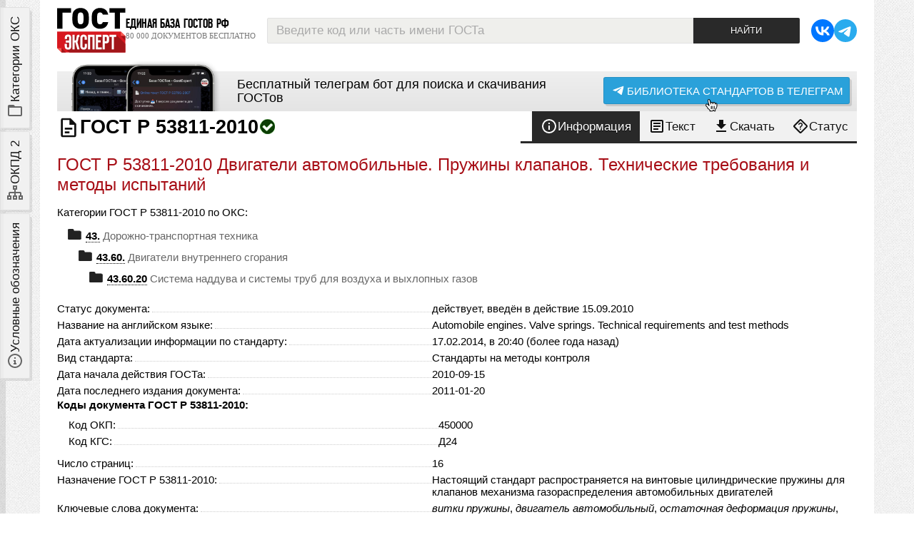

--- FILE ---
content_type: text/html; charset=utf-8
request_url: https://gostexpert.ru/gost/gost-53811-2010
body_size: 10408
content:
<!DOCTYPE html>
<html lang='ru' xmlns="http://www.w3.org/1999/xhtml">
<head>
    <title>ГОСТ Р 53811-2010 Двигатели автомобильные. Пружины клапанов. Технические требования и методы испытаний</title>
    <meta name="keywords" content="ГОСТ Р 53811-2010,витки пружины,двигатель автомобильный,остаточная деформация пружины,проволока из высококачественной стали,пружина клапанная,твердость поверхности,усталостная прочность пружины,шероховатость поверхности,ГОСТ,53811-2010"/>
    <meta name="description" content="ГОСТ Р 53811-2010 Двигатели автомобильные. Пружины клапанов. Технические требования и методы испытаний. Доступна 1 версия для скачивания и online текст документа, 16 страниц. Стандарт действует на территории РФ с 15.09.2010. Информация актуализирована 17.02.2014."/>
    <meta http-equiv="Content-Type" content="text/html; charset=UTF-8" />
    <meta name="viewport" content="width=device-width, initial-scale=1, maximum-scale=1" />
    <meta name="referrer" content="origin" />
    <link rel="icon" type="image/svg+xml" href="/favicon.svg?v0.6" />
    <link rel="icon" type="image/x-icon" href="/favicon.ico" />
    <link href="/data/css/tags.css?v12964" type="text/css" rel="stylesheet" media="screen" />
    <link href="/data/css/vars.css?v2999" type="text/css" rel="stylesheet" media="screen" />
    <link href="/data/css/main.css?v19663" type="text/css" rel="stylesheet" media="screen" />

    <link rel="Stylesheet" type="text/css" media="screen" href="/data/css/adaptive.css?45676" />

    <link href="/data/css/admin.css?v3.79" type="text/css" rel="stylesheet" media="screen" />
    <link href="/data/css/gost/gost.css?v3.79" type="text/css" rel="stylesheet" media="screen" />
    <link href="/data/css/user.css" type="text/css" rel="stylesheet" media="screen" />

    <script type="text/javascript" src="/data/js/jquery-1.8.3.min.js"></script>
    <script type="text/javascript" src="/data/js/jquery.cookie.js"></script>
    <script type="text/javascript" src="/data/js/core.js?v.4.01"></script>
    <script type="text/javascript" src="/data/js/search.js?v3.79"></script>
    <script type="text/javascript">
        var PATH = "/";
        var PATH_CONTENT = "/data/";
        var HTTP_PATH = "gost/gost-53811-2010";
        var HTTP_ORIGINAL = "gost/gost-53811-2010";
        var PATH_STYLES = "/data/css/";
        var PATH_IMAGES = "/data/img/";
        var PATH_JS = "/data/js/";
    </script>
</head>
<body>


<div class="wrapper">
    <div class="page">
        
        <header>
    <div class="logoLine">
        <div class="logo">
            <div class="in">
                <a href="/">
                    <img src="/data/img/gostexpert-logo.svg?v0.42" alt="GostExpert.ru — бесплатная база нормативных документов" />
                </a>
                <div class="slogan">
                    <strong>Единая база ГОСТов РФ</strong>
                    <em>80 000 документов бесплатно</em>
                </div>
            </div>
        </div>
        <div class="searchBox">
            <form name="search" action="/search">
    <div class="searchDst">
        <input id="search_text" type="text" autocomplete="off" class="text muted" name="text" value="Введите код или часть имени ГОСТа" />
        <div id="search_hint" class="hint striped">
            <div class="row">
                <div class="span6 loader_col"></div>
                <div class="span6 close_col">
                    <div class="close">закрыть</div>
                </div>
            </div>
        </div>
        <input type="submit" class="submit" value="Найти" />
    </div>
    <div class="log" id="log"></div>

    <input type="hidden" value="1" name="gost" />
</form>
        </div>
        <div class="links">
            <ul class="social medium">
                <li>
                    <a rel="nofollow" href="https://vk.com/gostexpert" title="наша группа VK">
                        <svg class="i"><use xmlns:xlink="http://www.w3.org/1999/xlink" xlink:href="/data/img/ui.svg?v0.134#i-vk"></use></svg>
                    </a>
                </li>
                <li>
                    <a rel="nofollow" href="https://t.me/gostexpertbot" title="бот с поиском ГОСТов в Телеграм">
                        <svg class="i"><use xmlns:xlink="http://www.w3.org/1999/xlink" xlink:href="/data/img/ui.svg?v0.134#i-telegram"></use></svg>
                    </a>
                </li>
            </ul>
        </div>
    </div>
</header>
        <div class="content">
            <aside id="leftSidebar">
                <div class="toggles">
                    <label class="tab oks" for="oksTab">
                        <svg class="i"><use xmlns:xlink="http://www.w3.org/1999/xlink" xlink:href="/data/img/ui.svg?v0.22#i-folder-outline"></use></svg>
                        <span>Категории ОКС</span>
                    </label>
                    <label class="tab okpd2" for="okpd2Tab">
                        <svg class="i"><use xmlns:xlink="http://www.w3.org/1999/xlink" xlink:href="/data/img/ui.svg?v0.23#i-sitemap-outline"></use></svg>
                        <span>ОКПД 2</span>
                    </label>
                    <label class="tab legend" for="legendTab">
                        <svg class="i"><use xmlns:xlink="http://www.w3.org/1999/xlink" xlink:href="/data/img/ui.svg?v0.24#i-info-slab-circle-outline"></use></svg>
                        <span>Условные обозначения</span>
                    </label>
                </div>
                <script type="module">
                    document.addEventListener('DOMContentLoaded', () => {

                        const sidebar = document.getElementById('leftSidebar');

                        const asideTabs = {
                            oks: document.querySelector('aside .toggles .tab.oks'),
                            okpd2: document.querySelector('aside .toggles .tab.okpd2'),
                            legend: document.querySelector('aside .toggles .tab.legend')
                        };

                        for (let key in asideTabs) {
                            asideTabs[key].addEventListener('click', e => {
                                setActiveSidebarTab(e.currentTarget)
                            });
                        }

                        document.addEventListener('click', (e) => {
                            const target = e.target;
                            e.stopPropagation();
                            if(!sidebar.contains(target)) {
                                resetTabs();
                                toggleSidebar(false);
                            }
                        });

                        // bind expand / collapse event by toggle button
                        const toggle = sidebar.querySelector('.toggle > .btn');
                        toggle.addEventListener('click', e => {
                            let isExpanded = false;
                            sidebar.classList.contains('expanded') && (isExpanded = true);
                            let icon = toggle.querySelector('svg>use');
                            resetTabs();
                            toggleSidebar();
                            if(isExpanded === true) {
                                // closing
                                icon.setAttributeNS('http://www.w3.org/1999/xlink', 'xlink:href', '/data/img/ui.svg?v0.231#i-arrow-left');
                            } else {
                                // opening
                                icon.setAttributeNS('http://www.w3.org/1999/xlink', 'xlink:href', '/data/img/ui.svg?v0.231#i-arrow-right');
                                // set active first tab
                                asideTabs.oks.classList.toggle('active', true);
                                // check content layer
                                document.getElementById('oksTab').checked = true;
                            }
                        })

                        function setActiveSidebarTab(el) {
                            // is sidebar opened?
                            if(!sidebar.classList.contains('expanded')) {
                                toggleSidebar();
                            }
                            if(el.classList.contains('active')) {
                                // close sidebar
                                resetTabs();
                                toggleSidebar();
                            } else {
                                resetTabs();
                                // set active tab
                                el.classList.toggle('active', true);
                            }
                        }

                        function resetTabs() {
                            // reset all active tabs
                            for (let key in asideTabs) {
                                asideTabs[key].classList.toggle('active', false);
                            }
                        }

                        function toggleSidebar(forceMode) {
                            if(forceMode !== undefined) {
                                sidebar.classList.toggle('expanded', forceMode);
                            } else {
                                sidebar.classList.toggle('expanded');
                            }
                        }
                    });
                </script>
                <div class="stack">
                    <div class="scrollable">
                        <input type="radio" name="tab" id="oksTab" />
                        <section class="layer"><ul class="oksCats">
    <li id="oks_3" class="agregator plus">
    	<strong  class="but">IT, электроника и бытовая техника</strong>
        
    	<ol class="childs" id="parent_3">
    </ol>
    </li>
<li id="oks_6" class="agregator plus">
    	<strong  class="but">Добыча и переработка</strong>
        
    	<ol class="childs" id="parent_6">
    </ol>
    </li>
<li id="oks_5" class="agregator plus">
    	<strong  class="but">Производство и строительство</strong>
        
    	<ol class="childs" id="parent_5">
    </ol>
    </li>
<li id="oks_7" class="agregator plus">
    	<strong  class="but">Промышленность</strong>
        
    	<ol class="childs" id="parent_7">
    </ol>
    </li>
<li id="oks_4" class="agregator plus">
    	<strong  class="but">Техника и оборудование</strong>
        
    	<ol class="childs" id="parent_4">
    </ol>
    </li>
<li id="oks_1" class="p_01  plus">
    	<a href="/oks/01" class="but">Общие положения </a>
        <div class="num" title="номер категории ОКС">01.</div>
    	<ol class="childs" id="parent_1">
    </ol>
    </li>
<li id="oks_19" class="p_03  plus">
    	<a href="/oks/03" class="but">Услуги, управление и социология </a>
        <div class="num" title="номер категории ОКС">03.</div>
    	<ol class="childs" id="parent_19">
    </ol>
    </li>
<li id="oks_2" class="p_07  plus">
    	<a href="/oks/07" class="but">Математика, естественные науки</a>
        <div class="num" title="номер категории ОКС">07.</div>
    	<ol class="childs" id="parent_2">
    </ol>
    </li>
<li id="oks_8" class="p_11  plus">
    	<a href="/oks/11" class="but">Здравоохранение</a>
        <div class="num" title="номер категории ОКС">11.</div>
    	<ol class="childs" id="parent_8">
    </ol>
    </li>
<li id="oks_313" class="p_13  plus">
    	<a href="/oks/13" class="but">Охрана окружающей среды</a>
        <div class="num" title="номер категории ОКС">13.</div>
    	<ol class="childs" id="parent_313">
    </ol>
    </li>
<li id="oks_309" class="p_17  plus">
    	<a href="/oks/17" class="but">Метрология и измерения. Физические явления. </a>
        <div class="num" title="номер категории ОКС">17.</div>
    	<ol class="childs" id="parent_309">
    </ol>
    </li>
<li id="oks_315" class="p_19  plus">
    	<a href="/oks/19" class="but">Испытания. </a>
        <div class="num" title="номер категории ОКС">19.</div>
    	<ol class="childs" id="parent_315">
    </ol>
    </li>
<li id="oks_319" class="p_37  plus">
    	<a href="/oks/37" class="but">Технология получения изображений. </a>
        <div class="num" title="номер категории ОКС">37.</div>
    	<ol class="childs" id="parent_319">
    </ol>
    </li>
<li id="oks_323" class="p_39  last plus">
    	<a href="/oks/39" class="but">Точная механика. Ювелирное дело. </a>
        <div class="num" title="номер категории ОКС">39.</div>
    	<ol class="childs" id="parent_323">
    </ol>
    </li>
</ul>
<a class="allCats sysLink" href="/oks/all"><span></span>Категории ОКС в развёрнутом виде</a>
<script type="text/javascript" src="/data/js/oksMenu.js"></script></section>
                        <input type="radio" name="tab" id="okpd2Tab" />
                        <section class="layer"><section class="okpdLink">
    <div class="topic">
        <h3>Классификатор ОКПД 2</h3>
        <em>поиск кода ОКПД 2 онлайн, все категории классификатора</em>
    </div>

    <ul>
        <li>
            <a href="/okpd">Категории классификатора ОКПД 2</a>
        </li>
        <li>
            <a href="/okpd/search">Онлайн поиск кода ОКПД 2</a>
        </li>
    </ul>

</section></section>
                        <input type="radio" name="tab" id="legendTab" />
                        <section class="layer"><section class="helpBox">
    <div class="topic">
        <h3>Условные обозначения</h3>
        <em>Иконки файлов и свойства документа</em>
    </div>
    <dl>
        <dt><svg class="i"><use xmlns:xlink="http://www.w3.org/1999/xlink" xlink:href="/data/img/ui.svg#i-gost"></use></svg></dt>
        <dd>- иконка ГОСТа;</dd>
    </dl>
        <h4>Типы файлов</h4>
    <dl>
        <dt><span class="docType img"></span></dt>
        <dd>- документ представлен набором отсканированных изображений;</dd>
        <dt><span class="docType pdfImg"></span></dt>
        <dd>- документ можно скачать одним PDF файлом, файл состоит из не распознанных отcканированных страниц;</dd>
        <dt><span class="docType pdf"></span></dt>
        <dd>- документ можно скачать одним PDF файлом с распознанным текстом;</dd>
        <dt><span class="docType pdfPlus"></span></dt>
        <dd>- документ можно скачать одним PDF файлом, внутри файла работают ссылки на другие ГОСТ'ы, текст распознан</dd>
    </dl>
        <h4>Статусы ГОСТов</h4>
    <dl>
        <dt><span class="iconStatus current"></span></dt>
        <dd>- документ действует в настоящий момент (статус ГОСТа - <em>Действующий</em>);</dd>
        <dt><span class="iconStatus canceled"></span></dt>
        <dd>- документ отменён (статус ГОСТа - <em>Отменён</em>);</dd>
        <dt><span class="iconStatus replaced"></span></dt>
        <dd>- документ заменён (статус ГОСТа - <em>Заменён</em>);</dd>
        <dt><span class="iconStatus noInRf"></span></dt>
        <dd>- ГОСТ не действует на территории РФ;</dd>
    </dl>
</section>
</section>
                    </div>
                    <div class="toggle">
                        <div class="btn ghost">
                            <svg class="i"><use xmlns:xlink="http://www.w3.org/1999/xlink" xlink:href="/data/img/ui.svg?v0.231#i-arrow-left"></use></svg>
                            <span>Закрыть</span>
                        </div>
                    </div>
                </div>
            </aside>
            <main>
                <div class="tgbot thin">
    <div class="botScreen">
        <a href="https://t.me/gostexpertbot" target="_blank">
            <img src="/data/img/bot/phones-cropped.png" alt="скачивайте ГОСТы в телеграм" />
        </a>
    </div>
    <div class="passage"><a href="https://t.me/gostexpertbot" target="_blank">Бесплатный телеграм бот для поиска и скачивания ГОСТов</a></div>
    <div class="right">
        <a href="https://t.me/gostexpertbot" target="_blank" class="btn m telegram">
            <svg class="i"><use xmlns:xlink="http://www.w3.org/1999/xlink" xlink:href="/data/img/ui.svg?v330#i-telegram-airplane"></use></svg>
            <span>Библиотека стандартов в телеграм</span>
            <div class="coursor"></div>
        </a>
    </div>
</div>

<script type="text/javascript" src="/data/js/tabs.js?v.4.01"></script>
<section class="gost">
    <div class="first">
        <h1>
            <svg class="i l"><use xmlns:xlink="http://www.w3.org/1999/xlink" xlink:href="/data/img/ui.svg#i-gost"></use></svg>
            <span class="gostCode">ГОСТ Р 53811-2010</span>
            <span class="iconStatus current"></span>
        </h1>
        <nav class="menu">
            <ul>
                <li>
                    <a class="info active" id="info" name="tab_info" href="/gost/gost-53811-2010#info">
                        <svg class="i"><use xmlns:xlink="http://www.w3.org/1999/xlink" xlink:href="/data/img/ui.svg?v.54.3#i-info-outline"></use></svg>
                        <span>Информация</span>
                    </a>
                </li>
                <li>
                    <a class="text" id="text" name="tab_text" href="/gost/gost-53811-2010#text">
                        <svg class="i"><use xmlns:xlink="http://www.w3.org/1999/xlink" xlink:href="/data/img/ui.svg?v.54.2#i-text"></use></svg>
                        <span>Текст <span class="hideOnMobile">ГОСТа</span></span>
                    </a>
                </li>
                <li>
                    <a name="tab_download" href="/gost/gost-53811-2010/download">
                        <svg class="i"><use xmlns:xlink="http://www.w3.org/1999/xlink" xlink:href="/data/img/ui.svg?v.54.1#i-download"></use></svg>
                        <span>Скачать <span class="hideOnMobile">ГОСТ</span></span>
                    </a>
                </li>
                <li>
                    <a href="/gost/gost-53811-2010/status">
                        <svg class="i"><use xmlns:xlink="http://www.w3.org/1999/xlink" xlink:href="/data/img/ui.svg?v.54.4#i-help-rhombus-outline"></use></svg>
                        <span>Статус <span class="hideOnMobile">2026</span></span>
                    </a>
                </li>
            </ul>
        </nav>
    </div>


    <div class="dst">

        <section class="tab info download active">
            <h2>ГОСТ Р 53811-2010 Двигатели автомобильные. Пружины клапанов. Технические требования и методы испытаний</h2>
            

            Категории ГОСТ Р 53811-2010 по ОКС:

            <ul class="oks">
                <li><a href="/oks/43" class="code"><strong>43.</strong> Дорожно-транспортная техника</a></li>
                <li class="ml15px">
                    <a href="/oks/43/60"><strong class="code">43.60.</strong> Двигатели внутреннего сгорания</a>
                </li>
                <li class="ml30px">
                    <a href="/oks/43/60/20"><strong class="code">43.60.20</strong> Система наддува и системы труб для воздуха и выхлопных газов</a>
                </li>
            </ul>

            <div class="gostInfo">
                <dl class="param">
                    <dt><em>Статус документа:</em><span class="dotted"></span></dt>
                    <dd><span class="">действует</span>, введён в действие 15.09.2010</dd>
                </dl>
                <dl class="param">
                    <dt><em>Название на английском языке:</em><span class="dotted"></span></dt>
                    <dd>Automobile engines. Valve springs. Technical requirements and test methods</dd>
                </dl>
                <dl class="param">
                    <dt><em>Дата актуализации информации по стандарту:</em><span class="dotted"></span></dt>
                    <dd>17.02.2014, в 20:40 (более года назад)</dd>
                </dl>
                <dl class="param">
                    <dt><em>Вид стандарта:</em><span class="dotted"></span></dt>
                    <dd>Стандарты на методы контроля</dd>
                </dl>
                <dl class="param">
                    <dt><em>Дата начала действия ГОСТа:</em><span class="dotted"></span></dt>
                    <dd>2010-09-15</dd>
                </dl>
                                    <dl class="param">
                    <dt><em>Дата последнего издания документа:</em><span class="dotted"></span></dt>
                    <dd>2011-01-20</dd>
                </dl>
                <div class="codes">
                    <strong>Коды документа ГОСТ Р 53811-2010:</strong>
                    <div class="gostCodes">
                        <dl class="param">
                            <dt><em>Код <span title="Общероссийский классификатор продукции">ОКП</span>:</em><span class="dotted"></span></dt>
                            <dd>450000</dd>
                        </dl>
                        <dl class="param">
                            <dt><em>Код <span title="Классификатор государственных стандартов">КГС</span>:</em><span class="dotted"></span></dt>
                            <dd>Д24</dd>
                        </dl>
                        
                    </div>
                </div>
                <dl class="param">
                    <dt><em>Число страниц:</em><span class="dotted"></span></dt>
                    <dd>16</dd>
                </dl>
                <dl class="param">
                    <dt><em>Назначение ГОСТ Р 53811-2010:</em><span class="dotted"></span></dt>
                    <dd>Настоящий стандарт распространяется на винтовые цилиндрические пружины для клапанов механизма газораспределения автомобильных двигателей</dd>
                </dl>
                
                    
                    
                    
                <dl class="param">
                    <dt><em>Ключевые слова документа:</em><span class="dotted"></span></dt>
                    <dd><em>витки пружины</em>, <em>двигатель автомобильный</em>, <em>остаточная деформация пружины</em>, <em>проволока из высококачественной стали</em>, <em>пружина клапанная</em>, <em>твердость поверхности</em>, <em>усталостная прочность пружины</em>, <em>шероховатость поверхности</em></dd>
                </dl>
            </div>

            <table class="table table-condensed gostInfo">
                
            </table>

            <div class="links">
                <strong>Нормативные ссылки, связанные с ГОСТ Р 53811-2010:</strong>
                <div class="textLinks">
                    
                        
                    <dl class="row param">
                        <dt><em>Стандарт ссылается на ГОСТы:</em><span class="dotted"></span></dt>
                        <dd><a class="gostItem" title="ГОСТ Р ИСО/ТО 8550-1-2007 " href="/gost/gost-8550-1-2007"><span class="docIcon"></span>ГОСТ Р ИСО/ТО 8550-1-2007</a>, <a class="gostItem" title="ГОСТ Р ИСО 2859-1-2007 Статистические методы. Процедуры выборочного контроля по альтернативному признаку. Часть 1. Планы выборочного контроля последовательных партий на основе приемлемого уровня качества" href="/gost/gost-2859-1-2007"><span class="docIcon"></span>ГОСТ Р ИСО 2859-1-2007</a>, <a class="gostItem" title="ГОСТ Р 8.568-97 Государственная система обеспечения единства измерений. Аттестация испытательного оборудования. Основные положения" href="/gost/gost-8.568-97"><span class="docIcon"></span>ГОСТ Р 8.568-97</a>, <a class="gostItem" title="ГОСТ Р 50779.30-95 Статистические методы. Приемочный контроль качества. Общие требования" href="/gost/gost-50779.30-95"><span class="docIcon"></span>ГОСТ Р 50779.30-95</a>, <a class="gostItem" title="ГОСТ 15150-69 Машины, приборы и другие технические изделия. Исполнения для различных климатических районов. Категории, условия эксплуатации, хранения и транспортирования в части воздействия климатических факторов внешней среды" href="/gost/gost-15150-69"><span class="docIcon"></span>ГОСТ 15150-69</a>, <a class="gostItem" title="ГОСТ 16118-70 Пружины винтовые цилиндрические сжатия и растяжения из стали круглого сечения. Технические условия" href="/gost/gost-16118-70"><span class="docIcon"></span>ГОСТ 16118-70</a>, <a class="gostItem" title="ГОСТ 1071-81 Проволока стальная пружинная термически обработанная. Технические условия" href="/gost/gost-1071-81"><span class="docIcon"></span>ГОСТ 1071-81</a>, <a class="gostItem" title="ГОСТ 14959-79 Прокат из рессорно-пружинной углеродистой и легированной стали. Технические условия" href="/gost/gost-14959-79"><span class="docIcon"></span>ГОСТ 14959-79</a>, <a class="gostItem" title="ГОСТ 14963-78 Проволока стальная легированная пружинная. Технические условия" href="/gost/gost-14963-78"><span class="docIcon"></span>ГОСТ 14963-78</a>, <a class="gostItem" title="ГОСТ 8.051-81 Государственная система обеспечения единства измерений. Погрешности, допускаемые при измерении линейных размеров до 500 мм" href="/gost/gost-8.051-81"><span class="docIcon"></span>ГОСТ 8.051-81</a></dd>
                    </dl>
                    
                </div>
            </div>
                

            <a name="download"></a>

            <section class="downloads">
            <h2>Скачать ГОСТ Р 53811-2010 вы можете в следующих версиях:</h2>
            
            <div class="table">
                <div class="header version">
                    <div class="type">Тип файла:</div>
                    <div class="dateAdd">Дата добавления:</div>
                    <div class="count">Загрузок:</div>
                    <div class="size">Размер:</div>
                    <div class="link">Ссылка на скачивание:</div>
                </div>
                <div class="version item">
                    <div class="type">
                        <a name="doc106615"></a>
                        <div class="legend">Тип файла:</div>
                        <div class="fileName">
                            <div class="icon">
                                
                                
                                <span class="docType pdfImg"></span>
                                
                            </div>
                            <span>
                                
                                PDF с изображениями
                                
                            </span>
                        </div>
                    </div>
                    <div class="dateAdd">
                        <div class="legend">Добавлен:</div>
                        01/12/2025 00:42
                    </div>
                    <div class="count">
                        <div class="legend">Скачиваний:</div>
                        <strong title="число скачиваний ГОСТ 53811-2010">19</strong>
                    </div>
                    <div class="size">
                        <div class="legend">Размер файла:</div>
                        
                        <span class="filesize">0.66 Мб</span>
                    </div>
                    <div class="link">
                        <div class="legend">Ссылка для скачивания:</div>
                        <div class="row">
                            
                            <a class="btn lgreen" href="/gost/gost-53811-2010/download#doc106615" title="скачать файл ГОСТ Р 53811-2010 бесплатно">
                                <svg class="i l"><use xmlns:xlink="http://www.w3.org/1999/xlink" xlink:href="/data/img/ui.svg?v5.1#i-file-pdf"></use></svg>
                                <span>Скачать ГОСТ Р 53811-2010</span>
                            </a>
                            
                        </div>
                    </div>
                </div>
            </div>

        </section>

        
        </section>

        <section class="tab text">
            
            

            <nav class="pagination">
                <ol>
                    <li><a href="#p1">1</a></li>
<li><a href="#p2">2</a></li>
<li><a href="#p3">3</a></li>
<li><a href="#p4">4</a></li>
<li><a href="#p5">5</a></li>
<li><a href="#p6">6</a></li>
<li><a href="#p7">7</a></li>
<li><a href="#p8">8</a></li>
<li><a href="#p9">9</a></li>
<li><a href="#p10">10</a></li>
<li><a href="#p11">11</a></li>
<li><a href="#p12">12</a></li>
<li><a href="#p13">13</a></li>
<li><a href="#p14">14</a></li>
<li><a href="#p15">15</a></li>
<li><a href="#p16">16</a></li>
                </ol>
            </nav>
            <div class="pageNav hide">
                <a href="#text"><svg class="i l"><use xmlns:xlink="http://www.w3.org/1999/xlink" xlink:href="/data/img/ui.svg#i-arrow-u-up-left"></use></svg> Вернуться к началу</a>
            </div>

            <ul class="pagesOfGost">
                <li class="page" id="p1">
                    <img src="/data/files/53811-2010/57207/1.gif" alt="ГОСТ Р 53811-2010, страница 1" />
                    <em>страница 1</em>
                </li><li class="page" id="p2">
                    <img src="/data/files/53811-2010/57207/2.gif" alt="ГОСТ Р 53811-2010, страница 2" />
                    <em>страница 2</em>
                </li><li class="page" id="p3">
                    <img src="/data/files/53811-2010/57207/3.gif" alt="ГОСТ Р 53811-2010, страница 3" />
                    <em>страница 3</em>
                </li><li class="page" id="p4">
                    <img src="/data/files/53811-2010/57207/4.gif" alt="ГОСТ Р 53811-2010, страница 4" />
                    <em>страница 4</em>
                </li><li class="page" id="p5">
                    <img src="/data/files/53811-2010/57207/5.gif" alt="ГОСТ Р 53811-2010, страница 5" />
                    <em>страница 5</em>
                </li><li class="page" id="p6">
                    <img src="/data/files/53811-2010/57207/6.gif" alt="ГОСТ Р 53811-2010, страница 6" />
                    <em>страница 6</em>
                </li><li class="page" id="p7">
                    <img src="/data/files/53811-2010/57207/7.gif" alt="ГОСТ Р 53811-2010, страница 7" />
                    <em>страница 7</em>
                </li><li class="page" id="p8">
                    <img src="/data/files/53811-2010/57207/8.gif" alt="ГОСТ Р 53811-2010, страница 8" />
                    <em>страница 8</em>
                </li><li class="page" id="p9">
                    <img src="/data/files/53811-2010/57207/9.gif" alt="ГОСТ Р 53811-2010, страница 9" />
                    <em>страница 9</em>
                </li><li class="page" id="p10">
                    <img src="/data/files/53811-2010/57207/10.gif" alt="ГОСТ Р 53811-2010, страница 10" />
                    <em>страница 10</em>
                </li><li class="page" id="p11">
                    <img src="/data/files/53811-2010/57207/11.gif" alt="ГОСТ Р 53811-2010, страница 11" />
                    <em>страница 11</em>
                </li><li class="page" id="p12">
                    <img src="/data/files/53811-2010/57207/12.gif" alt="ГОСТ Р 53811-2010, страница 12" />
                    <em>страница 12</em>
                </li><li class="page" id="p13">
                    <img src="/data/files/53811-2010/57207/13.gif" alt="ГОСТ Р 53811-2010, страница 13" />
                    <em>страница 13</em>
                </li><li class="page" id="p14">
                    <img src="/data/files/53811-2010/57207/14.gif" alt="ГОСТ Р 53811-2010, страница 14" />
                    <em>страница 14</em>
                </li><li class="page" id="p15">
                    <img src="/data/files/53811-2010/57207/15.gif" alt="ГОСТ Р 53811-2010, страница 15" />
                    <em>страница 15</em>
                </li><li class="page" id="p16">
                    <img src="/data/files/53811-2010/57207/16.gif" alt="ГОСТ Р 53811-2010, страница 16" />
                    <em>страница 16</em>
                </li>
            </ul>
        </section>

    </div>

</section>

            </main>
        </div>
        <footer>
	<div class="fgrid">

        <div class="about fbox">
            <strong class="ftopic adver">О портале</strong>
            <ul>
                <li><a href="/contacts">Контакты</a></li>
                <li><a href="/gost-expert-celi">Цели проекта</a></li>
                <li><a href="/monetizaciya">Монетизация</a></li>
            </ul>
        </div>
        <div class="nav fbox">
            <strong class="ftopic nav">Навигация</strong>
            <ul>
                <li><a href="/oks/all">Категории ОКС</a></li>
                <li><a href="/okpd/">Категории ОКПД 2</a></li>
                <li><a href="/news/">Архив новостей</a></li>
                <!--<li><a href="/reglament/">Технические регламенты</a></li>-->
            </ul>
        </div>
        <div class="gost fbox">
            <strong class="ftopic doc">Скачать ГОСТ</strong>
            <ul>
                <li><a href="/#rating">Популярные ГОСТы</a></li>
                <li><a href="/search">Поиск документов</a></li>
            </ul>
        </div>
        <div class="contacts fbox">
            <strong class="ftopic contact">Контакты</strong>
            <ul>
                <li><a href="/contacts">Контактные данные</a></li>
                <li class="last"><a href="/about/button">Наша «кнопка»</a></li>
                <li class="last"><a href="/about/feedback">Обратная связь</a></li>
            </ul>
        </div>

        <div class="copyright">
            <p><strong>GostExpert.ru</strong> - Единая база ГОСТов РФ, более <span class="nowrap">80 000</span> документов для бесплатного скачивания.<br />Поиск по классификаторам <span title="Общероссийский классификатор продукции по видам экономической деятельности">ОКПД 2</span> и <span title="Общероссийский классификатор стандартов">ОКС</span>. Сертификация продукции ЕАЭС.</p>
            <p>2009 - 2026 &copy;</p>
        </div>

        <div class="links">
            <div class="header">Мы в социальных сетях:</div>
            <ul class="social medium">
                <li>
                    <a rel="nofollow" href="https://vk.com/gostexpert" title="наша группа VK">
                        <svg class="i"><use xmlns:xlink="http://www.w3.org/1999/xlink" xlink:href="/data/img/ui.svg?v0.134#i-vk"></use></svg>
                    </a>
                </li>
                <li>
                    <a rel="nofollow" href="https://t.me/gostexpertbot" title="бот с поиском ГОСТов в Телеграм">
                        <svg class="i"><use xmlns:xlink="http://www.w3.org/1999/xlink" xlink:href="/data/img/ui.svg?v0.134#i-telegram"></use></svg>
                    </a>
                </li>
            </ul>
        </div>

        <div class="attention">
            <div class="txt">
                Вся информация распространяется бесплатно.<br />
                Все файлы представлены исключительно в ознакомительных целях, после ознакомления файлы необходимо удалить с жёсткого диска.
                Представленные на сайте документы не являются официальными и могут быть не актуальными на момент скачивания.
            </div>
        </div>

        <div class="counters">
            <div>
<a href="https://yandex.ru/cy?base=0&amp;host=gostexpert.ru"><img src="https://www.yandex.ru/cycounter?gostexpert.ru" width="88" height="31" alt="Яндекс цитирования" /></a>


<!-- Yandex.Metrika counter -->
<script type="text/javascript" >
    (function(m,e,t,r,i,k,a){m[i]=m[i]||function(){(m[i].a=m[i].a||[]).push(arguments)};
        m[i].l=1*new Date();
        for (var j = 0; j < document.scripts.length; j++) {if (document.scripts[j].src === r) { return; } }
        k=e.createElement(t),a=e.getElementsByTagName(t)[0],k.async=1,k.src=r,a.parentNode.insertBefore(k,a)})
    (window, document, "script", "https://mc.yandex.ru/metrika/tag.js", "ym");

    ym(103182990, "init", {
        clickmap:true,
        trackLinks:true,
        accurateTrackBounce:true,
        webvisor:true
    });
</script>
<noscript><div><img src="https://mc.yandex.ru/watch/103182990" style="position:absolute; left:-9999px;" alt="" /></div></noscript>
<!-- /Yandex.Metrika counter -->

</div>
        </div>

    </div>

    <div class="corner gray lb"></div>
    <div class="corner gray rt"></div>

</footer>
    </div>
</div>


<div class="backdrop"></div>

</body>
</html>


--- FILE ---
content_type: text/css
request_url: https://gostexpert.ru/data/css/tags.css?v12964
body_size: 7064
content:
html, body {
	width: 100%;
	min-height:100%;
	padding:0;
	margin:0;
	font: 15px/17px Arial, Helvetica, sans-serif;
	color:black;
}

html {
    scroll-behavior: smooth;
}

body {
    background: url('/data/img/body-bg.jpg');
    display: flex;
    justify-content: center;
}

a {
    text-decoration:underline;
    color:#bd1414;
}

a:hover {
    text-decoration: none;
    color: #ba1516;
}

a:active {
    color: #e51a1b;
}

label { cursor:pointer }


a img { border:none }


p {
    margin: 10px 0;
	line-height: 1.3em;
}

textarea {
	padding:2px;
	border:1px solid #afafaf;
}


input[type="text"], input[type="password"], input[type="submit"], input[type="email"], select {
    padding: 8px 10px;
    display: inline-block;
    margin: 0;
    border:none;
}

textarea {
    margin:0;
    padding: 1% 2%;
    width:96%;
    min-width: 96%;
    max-width: 96%;
}

input[type="text"], input[type="password"], input[type="email"], textarea, select {
    background: #efefec;
    outline: none;

    font-size: 110%;
    border:1px solid #e1e1e1;
    font-family: Arial;
    -webkit-transition-property: all;
    -webkit-transition-duration: 0.4s;
    -webkit-transition-timing-function: ease;
}

textarea {
    width:100%;
}

input[type="submit"] {
    border:none;
    background: #292929;
    text-transform: uppercase;
    color:white;
    text-shadow: 0 1px 0 black;
    cursor: pointer;
    outline: none;
    -webkit-transition-property: all;
    -webkit-transition-duration: 0.4s;
    -webkit-transition-timing-function: ease;
}

input[type="text"]:focus, input[type="submit"]:focus, input[type="email"]:focus, select:focus, textarea:focus {
    background: #f4f4f1;
}

input[type="text"]:focus, input[type="email"]:focus, select:focus, textarea:focus {
    color:black;
}

input[type="submit"]:focus {
    background: black;
}


sup { vertical-align:text-top; font-size:65%;}

li {
    line-height: normal;
	padding-top:2px;
	padding-bottom:2px;
}

table {
	width:100%;
	border-collapse:collapse;
}

td {
	vertical-align:top;
}

h1,h2,h3,h4,h5,.topic {
    line-height: normal;
}

h1,.topic {
	padding:3px 0;
    line-height: normal;
}

h1 {
    font-size:140%;
}


h1, p.topic {
    font-size: 1.8em;
    font-weight: normal;
    padding: 0;
    margin: 0;
    color: black;
    margin-bottom: var(--m);
    line-height: normal;
}

h1 a, h2 a, p.topic a { text-decoration:none }

h2 {
	padding:0;
	margin:0;
	font-weight:normal;
	font-size:170%;
}

ul, ol {
    margin: 0;
    padding: 6px 0 6px 28px;
}

ul li, ol li {
    padding: 3px 0;
    margin: 0;
}

.popup {
	position:fixed;
	width:450px;
	height:auto;
	margin-top:-200px;
	z-index:10;
	left:50%;
	margin-left:-225px;
}

.popup .close {
	cursor:pointer;
	float:right;
	width:23px;
	height:23px;
	margin-right:-5px;
	margin-top:-6px;
	z-index:1;
	position:relative;
	background:url('/data/img/all.png?678') -175px -59px no-repeat;
}

.popup ul {
    margin: 20px 40px;
    padding: 0;
}

.user_errors {
    background: #ef4123;
    color:white;
    text-shadow:0 1px 0 #ba3326;
}

.block_cnt { margin:0 auto }
.block_right { float:right }
.block_left { float:left }


/* IMAGES, POPUP IMAGE: */

.listArticles td.img img, .fl, .fr {
	border:2px solid #ccc;
}

.fl {
	margin-top:2px;
	margin-bottom:1px;
}

img.fl, a.fl {
	float:left;
	margin-right:8px;
}

a.fl, a.fr {
	display:block;
	overflow:hidden;
	border:3px solid #ccc;
}

img.fr, a.fr {
	float:right;
	margin-left:10px;
}

img.cnt {
	display:block;
	margin-top:5px;
	margin-bottom:5px;
	margin: 0 auto;
}

a.cnt {
	display:block;
	width:auto;
	display:inline-table;
	margin: 0 auto;
	overflow:hidden;
}


.modalFrame {
	position:fixed;
	width:100%;
	height:100%;
}

.zoomImage {
	position:relative;
}

.popup_image_close {
	position:absolute;
	width:34px;
	height:34px;
	display:block;
	cursor:pointer;
	z-index:4;
	background:url('/data/img/nums.png') 0px -1252px no-repeat;
}

.zoomImage img.image_loader {
	width:16px;
	height:16px;
	position:absolute;
	left:50%;
	top:50%;
	margin-left:-8px;
	margin-top:-8px;
	z-index:2;
}

.img_dst {
	position:inherit;
}

.img_dst .big_img {
	border:4px solid #ececec;
}

.desc_image {
	background:#ececec;
	font-size:90%;
	height:40px;
	overflow:hidden;
	font-weight:bold;
}

.desc_image .in {
	padding:3px;
	padding-left:10px;
	padding-right:10px;
	padding-bottom:8px;
	font-size:90%;
	color:#333333
}

/* COLORS: */

.red { color:#CC0000 }

.pagination ol {
    display: block;
    position: relative;
    padding: 0;
    margin: 15px 0;
    list-style: none;
}

.pagination ol li {
    display: inline-block;
    margin: 0 2px 2px 0;
    padding: 0;
    white-space: nowrap;
}

.pagination ol li a {
    display: block;
    text-decoration: none;
    text-align: center;
    color:#333;
    background: lightgray;
    padding: 4px 4px;
    min-width: 16px;
    text-align: center;
    font-size: 85%;
    text-shadow: 0 1px 0 white;
}

.pagination ol li a:hover {
    background: #aaaaaa;
    color:white;
    text-shadow: none;
}

.pagination ol li.active a {
    background: #222222;
    color:white;
    text-shadow: none;
}

[class*="span"] {
    float: left;
    min-height: 1px;
    margin-left: 20px;
}

.row {
    display: flex;
}

.row.header {
    background: var(--gray-600);
    align-items: center;
}

.row>div {
    display: block;
    float: left;
    width: 100%;
    min-height: 30px;
    -webkit-box-sizing: border-box;
    -moz-box-sizing: border-box;
    box-sizing: border-box;
}

.row [class*="span"] {
    margin-left: 2.564102564102564%;
}


.row [class*="span"]:first-child {
    margin-left: 0;
}
.row .span1 { width: 5.982905982905983% }
.row .span2 { width: 14.52991452991453% }
.row .span3 { width: 23.076923076923077% }
.row .span4 { width: 31.623931623931625% }
.row .span5 { width: 40.17094017094017% }
.row .span6 { width: 48.717948717948715% }
.row .span7 { width: 57.26495726495726% }
.row .span8 { width: 65.81196581196582% }
.row .span9 { width: 74.35897435897436% }
.row .span10 { width: 82.90598290598291% }
.row .span11 { width: 91.45299145299145% }
.row .span12 { width: 100% }


.striped > .row:nth-child(odd) {
    background-color: #f1f1f1;
}

.text-error {
    color:#ff3f0c;
}

.text-center { text-align: center }
.text-left { text-align: left }
.text-right { text-align: right }


.nowrap {
    white-space: nowrap;
}

.btn_group .btn {
}


.backdrop {
    visibility: hidden;
    display: block;
    position: fixed;
    z-index: -1;
    width: 100%;
    height: 100%;
    left: 0;
    top: 0;
    backdrop-filter: blur(2px);
    background: #00000051;
}

.backdrop.show {
    z-index: 10;
    visibility: visible;
}

--- FILE ---
content_type: text/css
request_url: https://gostexpert.ru/data/css/vars.css?v2999
body_size: 1441
content:
:root {
    --icon-xl: 44px;
    --icon-l: 32px;
    --icon-m: 24px;
    --icon-s: 16px;

    --color-text: #212121;
    --color-text-muted: #767676;

    --small-tab-height: 30px;
    --small-tab-font-size: 1em;

    --tg-color: #289fd9;

    --color-primary: #d21819;
    --color-primary-dark: #a70e16;

    --gray-100: #111111;
    --gray-200: #292929;
    --gray-300: #666;
    --gray-310: #676767;
    --gray-500: #e1e1e1;
    --gray-510: #eaeaea;
    --gray-550: #dfdfdf;
    --gray-600: #f1f1f1;
    --gray-700: #f5f5f5;

    --thirdary-color: var(--gray-200);

    --color-black: #111111;
    --color-tab-text: var(--gray-100);
    --color-tab-unactive-text: #666666;

    --2xs: 2px;
    --xs: 4px;
    --s: 6px;
    --m: 8px;
    --l: 12px;
    --xl: 16px;
    --2xl: 24px;
    --xxl: 32px;
    --2xxl: 64px;

    --corner-w: 24px;
    --aside-mobile-width: 320px;
    --aside-shadow: 8px 0 0 #00000018;
    --aside-left-shadow: -8px 0 0 #00000018;
    --aside-width: 330px;

    --box-shadow: 8px 8px 0 #00000018;
    --tab-height: 42px;

    --min-page-width: 995px;

    --border-color: var(--gray-500);

    --tab-font-size: 1.1em;
    --tab-icon-color: var(--gray-300);
    --tab-background: var(--gray-600);
    --tab-hover-background: var(--gray-510);

    --table-header-background: var(--gray-600);

    --tab-text-shadow: 0 1px 0 white;
    --tabs-set-border: 3px solid var(--gray-200);

    --btn-border-radius: 2px;

}


--- FILE ---
content_type: text/css
request_url: https://gostexpert.ru/data/css/main.css?v19663
body_size: 76819
content:
body .wrapper {
    padding: 0 56px;
    min-width: calc(var(--min-page-width) + (56 * 2));
    margin: 0 auto;
    box-sizing: border-box;
}

body .wrapper .page {
    display: grid;
    min-height: 100vh;
    min-width: var(--min-page-width);
    max-width: 1400px;
    background: white;
    grid-template-areas: "header" "content" "footer";
    grid-template-rows: auto 1fr auto;
}

svg.i {
    display: inline-table;
    vertical-align: middle;
    width: var(--icon-m);
    height: var(--icon-m);
}

svg.i.l {
    width: var(--icon-l);
    height: var(--icon-l);
}

svg.i.xl {
    width: var(--icon-xl);
    height: var(--icon-xl);
}


.target {
    background: yellow;
}

.auth .row .name {
    padding:12px 0 12px 10px;
}

.auth .row .value {
    padding: 6px 0;
}

.corner {
    display: block;
    position: absolute;
    width:0;
    height:0;
    background: transparent;
}

.corner:before {
    position: absolute;
    display: block;
    content:'';
    width:0;
    height:0;
    z-index: 1;
}

.corner.lb {
    left:0;
    bottom:0;
    border-left: 24px solid white;
    border-top: 24px solid green;
    border-right: 0px solid transparent;
    border-bottom: 0px solid transparent;

}

.corner.rt {
    right:0;
    top:0;
    border-left: 0px solid transparent;
    border-top: 0px solid transparent;
    border-right: 24px solid transparent;
    border-bottom: 24px solid green;
}

.corner.lb:before {
    left: 0;
    bottom: 0;
    z-index: 1;
    border-left: 0 solid transparent;
    border-top: 0 solid transparent;
    border-right: 24px solid transparent;
    border-bottom: 24px solid yellow;
}

.corner.rt:before {
    top: 24px;
    left: 0;
    border-left: 0 solid transparent;
    border-top: 0 solid transparent;
    border-right: 24px solid yellow;
    border-bottom: 24px solid transparent;
}


/* Red button corner:*/
.corner.red.lb {
    border-left:10px solid transparent;
    border-top:10px solid #f35a51;
    background: white;
}

.slogan .corner.red.rt, .slogan .corner.red.lb {
    background: #e6e6e5;
}

.corner.red.lb:before {
    border-right:10px solid transparent;
    border-bottom:10px solid #a2161a;
}
.corner.red.rt {
    border-right:10px solid transparent;
    border-bottom:10px solid #f35a51;
    background: white;
}

.corner.red.rt:before {
    top:10px;
    border-bottom:10px solid transparent;
    border-right:10px solid #a2161a;
}


/* Footer corner:*/
.corner.gray.lb {
    border-top:24px solid #5e6267;
    background: url('/data/img/body-bg.jpg');
}

.corner.gray.lb:before { border-bottom:24px solid #101417; }
.corner.gray.rt {
    border-bottom: 24px solid #5e6267;
    background: white;
}

.corner.gray.rt:before { border-right:24px solid #101417 }
/* Page 404: */
.corner.gray.p404.rt { background: url('/data/img/body-bg.jpg') }

/* Search corner: */
.corner.lgray.lb {
    border-top: var(--corner-w) solid #f2f3f3;
    background: white;
}

.corner.lgray.lb:before {
    border-bottom: var(--corner-w) solid #c9c9c944;
}

.corner.lgray.rt {
    border-bottom: var(--corner-w) solid #f2f3f3;
    background: white;
}

.corner.lgray.rt:before {
    border-right: var(--corner-w) solid #c9c9c944;
}

/* Green box corner: */
.corner.green.lb {
    border-top: var(--corner-w) solid #417631;
    background: white;
}

.corner.green.lb:before {
    border-bottom: var(--corner-w) solid #1c2f16;
}

.corner.green.rt {
    border-bottom: var(--corner-w) solid #417631;
    background: white;
}

.corner.green.rt:before {
    border-right: var(--corner-w) solid #1c2f16
}

/* Light green corners: */

.corner.lgreen.lb {
    border-top: var(--corner-w) solid #82bf31;
    background: white;
}

.corner.lgreen.lb:before {
    border-bottom: var(--corner-w) solid #538610;
}

.corner.lgreen.rt {
    border-bottom: var(--corner-w) solid #82bf31;
    background: white;
}

.corner.lgreen.rt:before {
    border-right: var(--corner-w) solid #538610
}

/* Blue box corner: */
.corner.blue.lb {
    border-top: var(--corner-w) solid #317176;
    background: white;
}

.corner.blue.lb:before {
    border-bottom: var(--corner-w) solid #162d2f;
}

.corner.blue.rt {
    border-bottom: var(--corner-w) solid #317176;
    background: white;
}

.corner.blue.rt:before {
    border-right: var(--corner-w) solid #162d2f
}

/* Light blue box corner: */
.corner.lblue.lb {
    border-top: var(--corner-w) solid #eff8fd;
    background: white;
}

.corner.lblue.lb:before {
    border-bottom: var(--corner-w) solid #95b2d0;
}

.corner.lblue.rt {
    border-bottom: var(--corner-w) solid #eff8fd;
    background: white;
}

.corner.lblue.rt:before {
    border-right: var(--corner-w) solid #95b2d0
}

/* Orange corners: */
.corner.orange.lb {
    border-top: var(--corner-w) solid #f9a253;
    background: white;
}

.corner.orange.lb:before {
    border-bottom: var(--corner-w) solid #bd6128;
}

.corner.orange.rt {
    border-bottom: var(--corner-w) solid #f9a253;
    background: white;
}

.corner.orange.rt:before {
    border-right: var(--corner-w) solid #bd6128
}

.firstPageGrid {
    display: flex;
    gap: var(--xl);
}

.firstPageGrid .left {
    width: 75%;
}

.firstPageGrid .right {
    width: 25%;
}

/* Tag */

.tags {
    display: flex;
    flex-wrap: wrap;
    gap: var(--m);
    margin-top: var(--xl);
    padding: var(--xl) 0;
}

.muted {
    color: var(--color-text-muted);
}

.tag {
    display: inline-flex;
    padding: 4px 8px;
    background: var(--gray-600);
    color: var(--color-text-muted);
    border-radius: var(--btn-border-radius);
    cursor: pointer;
    user-select: none;
    border: 1px solid var(--gray-510);
}

.tag:hover {
    background: var(--gray-510);
}

/* Info boxes: */

.box {
    width: 100%;
    margin: 0 0 15px 0;
    padding: 0;
    list-style: none;
    position: relative;
    clear:both;
}

.box .corner.rt {
    border-width:0 15px 15px 0;
}

.box .corner.rt:before {
    border-width:0 15px 15px 0;
    top:15px;
}

.box .corner.lb {
    border-width:15px 0 0 15px;
}

.box .corner.lb:before {
    border-width:0 15px 15px 0;
}

.box .in {
    padding:20px;
}

.box .in strong.hdr {
    font-family: reforma, "Arial Narrow", Arial;
    color:white;
    text-transform: uppercase;
    font-size: 1.5em;
    line-height: 1.2em;
}

.box .in strong.hdr {
    text-shadow:0 1px 0 black;
}

.lgreenBox {
    color:white;
    background: #64a014;
}

.lgreenBox .services {
    padding: 10px 0 10px 16px;
    margin: 0;
    color:white;
}

.lgreenBox .services li {
    margin: 4px 0;
}

.lgreenBox .services a {
    color:white;
    text-decoration: none;
}

.lgreenBox .services a:hover {
    color: #caf2cc;
}

.lgreenBox a {
    color:white;
}

.lgreenBox .company, .lgreenBox .site, .lgreenBox .email {
    padding: 0;
    margin: 5px;
}

.lgreenBox .site a {
    text-decoration: none;
    font-weight: bold;
}

.lgreenBox ol {
    padding: 6px 0;
    margin: 0;
    list-style: none;
}

.lgreenBox ol li {
    margin: 4px 0;
    padding: 0 0 0 24px;
}

.lgreenBox .citys li {
    margin: 2px 0 10px 0;
}

.lgreenBox .citys li:before {
    display: block;
    float: left;
    margin: 0 0 0 -22px;
    width:13px;
    height:16px;
    background: url('/data/img/marker.png') left top no-repeat;
    background-size: 100% 100%;
    content: '';
}

.lgreenBox .citys li>em {
    font-style: normal;
}

.lgreenBox .citys li>div.phone {
    margin: 4px 0 0 0;
    font-size: 110%;
    white-space: nowrap;
}

.greenBox { background: #284d1e }
.greenBox, .greenBox a { color:#dfffd6 }



.lgrayBox { background: #e6e6e5 }
.lgrayBox, .grayBox a { color:#333 }


.box.lgrayBox .in strong.hdr {
    color:black;
    text-shadow:0 1px 0 white;
}

.lblueBox { background: #d0e3f5 }

.blueBox { background: #317176 }
.blueBox, .blueBox a { color:#bffaff }

.orangeBox { background: #f47b20 }
.orangeBox, .orangeBox a { color: #f9efda }


.box .purse {
    margin: 10px 0;
    padding:5px 0;
    background: white;
}

.box .purse > div:before {
    content: '';
    display: block;
    margin: 0 auto;
    background-image: url('/data/img/all.png');
    background-repeat: no-repeat;
}

.box .purse.webmoney > div:before {
    width:137px;
    height:38px;
    background-position: -119px -334px;
}

.box .purse.webmoney {
    color:#1962ad;
    text-align: center;
    font-size: 90%;
}

.box .purse.yandex_money > div:before {
    width:118px;
    height:52px;
    background-position: left -334px;
}

.box .purse.yandex_money {
    color:#030000;
    text-align: center;
    font-size: 90%;
}

.box.links ul {
    padding:0;
    margin:0 0 10px 0;
    list-style: none;
}

.box.links ul li {
    padding:4px 0;
    marging:6px 0;
    font-family: "Arial Narrow", Arial;
}

.box.links ul li.current {
    font-weight:bold;
}

.box.links ul li.current a, .box.links ul li.current a:visited {
    color:black;
    text-decoration: none;
}

.box.links ul li a {
    color:#14375b;
}

.box.links ul li a:visited {
    color:#35618e;
}



.top_bg {
    height:135px;
    width:100%;
}


* html .wrapper {
	height: 100%;
	min-width:1100px;

}

@font-face {
	font-family: 'reforma';
	src: url('/data/fonts/rfg79webfont.eot');
	src: url('/data/fonts/rfg79webfont.eot?#iefix') format('embedded-opentype'),
		url('/data/fonts/rfg79webfont.woff') format('woff'),
		url('/data/fonts/rfg79webfont.ttf') format('truetype'),
		url('/data/fonts/rfg79webfont.svg#ReformaGroteskDemiRegular') format('svg');
	font-weight: normal;
	font-style: normal;
}

.content {
    display: flex;
    gap: var(--2xl);
}

.content aside {
    position: fixed;
    width: var(--aside-width);
    height: 100vh;
    z-index: 10;
    background: white;
    left: 0;
    top: 0;
    transform: translateX(-100%);
    transition: transform .2s;
    box-sizing: border-box;
    box-shadow: var(--aside-shadow);
}


.content aside .toggles {
    display: flex;
    flex-direction: row-reverse;
    position: absolute;
    left: 100%;
    top: var(--s);
    gap: var(--s);

    transform-origin: top left;
    transform: rotate(-90deg) translateX(-100%);
}

.content aside .toggles .tab {
    white-space: nowrap;
    border: 1px solid var(--border-color);
    border-radius: 0 0 var(--btn-border-radius) var(--btn-border-radius);
    user-select: none;

    align-items: center;

    font-size: var(--tab-font-size);
    height: var(--tab-height);

    background: var(--tab-background);
    padding: 0 var(--l);
    color: var(--color-tab-text);

    display: flex;
    gap: var(--m);
    margin: 0 4px 0 0;

    box-sizing: border-box;
    cursor: pointer;
    position: relative;

    -webkit-transition-property: all;
    -webkit-transition-duration: 0.05s;
    -webkit-transition-timing-function: ease;
    text-shadow: var(--tab-text-shadow);
}

.content aside .toggles .tab .i {
    transform: rotate(90deg);
    color: var(--tab-icon-color);
}

.content aside .tab:hover {
    background: var(--tab-hover-background);
}

.content aside .toggles .tab:before, .content aside .toggles .tab:after {
    position: absolute;
    content: '';
    display: block;
    width: 100%;
}

.content aside .toggles .tab:after {
    z-index: 1;
    height: 4px;
    left: 0;
    top: 0;
    background: #00000005;
}

.content aside .toggles .tab:before {
    z-index: -1;
    height: calc(100% - 3px);
    right: 4px;
    top: 7px;
    background: #00000018;
    border-radius: 0 0 var(--btn-border-radius) var(--btn-border-radius);
}

.content aside .toggles .tab.active {
    color: var(--color-text);
    background: white;
    border-top: 1px solid transparent;
    margin: 0 0 0 4px;
}

.content aside .toggles .tab.active:after {
    display: none;
}

.content aside .toggles .tab.active:before {
    right: 8px;
    top: 7px;
}

.content aside > .stack > .scrollable > input[type=radio] { display: none }

.content aside > .stack {
    display: grid;
    grid-template-areas: "scroll" "toggle";
    grid-template-rows: 1fr auto;
    min-height: 100%;
    max-height: 100vh;
}

.content aside > .stack .scrollable {
    grid-area: scroll;
    overflow-y: auto;
    position: relative;
    background: #ffffff;
    z-index: 10;
    min-height: 100%;
    max-height: 100vh;
    padding: var(--l);
    box-sizing: border-box;
    scrollbar-color: #aaa #fff;
    scrollbar-width: 8px;
}

.content aside > .stack .toggle {
    grid-area: toggle;
    padding: var(--m) 0;
}

.content aside > .stack .layer {
    position: relative;
    left: 0;
    top: 0;
    display: none;
}

.content aside > .stack > .scrollable input:checked + .layer {
    display: block;
}

.content aside.expanded {
    transform: translateY(0);
}

.content main {
    width: 100%;
    max-width: 100%;
    overflow: hidden;
    display: flex;
    flex-direction: column;
    gap: var(--xl);
}

.newsPage .content {
    display: grid;
    grid-template-areas: "main right";
    grid-template-columns: 3fr 1fr;
}

.newsPage .content main {
    grid-area: main;
}

.newsPage .content .rightBar {
    grid-area: right;
}

article.newsArticle .publicationDate {
    color: var(--color-text-muted);
}

/* HEADERS: */

.topic {
	border-top: 4px solid #323539;
	padding: var(--s) 0 var(--m) 0;
}

.grayLine {
	background:#323539;
	height:1px;
	border:none;
	margin:5px 0;
}

.topic h3, .topic h1, .topic strong {
	font-family: reforma, "Arial Narrow", Arial;
	font-size: 2em;
	text-transform: uppercase;
	word-spacing: 1px;
	display: block;
	font-weight: normal;
	margin: 4px 0 2px 0;
	padding: 0;
    line-height: normal;
}

h1, .topic h3, .topic strong, h1 a, .topic h3 a , .topic strong a {
	color:black;
	text-decoration:none;
}

.topic h1 {
	font-size: 180%;
	margin: 4px 0 8px 0;
}


.topic em {
    font-weight: normal;
    font-style: normal;
    font-size: 1em;
    color: #777;
    text-transform: uppercase;
    font-family: "Arial Narrow";
    display: block;
}


/* TOP: */

header, .content {
    padding: 0 var(--2xl);
}

.content {
    overflow: hidden;
    padding-bottom: var(--2xl);
}

.yt1, .content {
    padding: 0 var(--2xl);
}

.yt1 {
    margin-bottom: var(--xl);
}


header .logoLine {
	height: 85px;
    display: grid;
    grid-template-columns: max-content 1fr auto;
    grid-template-areas: "logo search links";
    gap: var(--xl);
    align-items: center;
    margin: 0;
}

header .logo {
	grid-area: logo;
}

header .logo .in {
    display: flex;
    align-items: center;
    gap: var(--m);
}

header .logo .in > a {
    display: flex;
}

header .logo .in > a img {
    width: 96px;
    height: auto;
}

header .logo .slogan {
    display: flex;
    flex-direction: column;
}

header .slogan strong {
    font-size: 119%;
    display: block;
    letter-spacing: 0.1pt;
    font-weight: 300;
    white-space: nowrap;
    text-transform: uppercase;
    font-family: reforma, "Arial Narrow", Arial;
}

header .slogan em {
    font-weight: normal;
    font-style: normal;
    font-size: 70%;
    white-space: nowrap;
    color:#777;
    text-transform: uppercase;
    font-family: "Arial Narrow";
}

header .logoLine .searchBox {
    grid-area: search;
}


header .logoLine .searchBox .searchDst {
    position: relative;
    height: 36px;
    display: flex;
}

header .logoLine .searchBox .searchDst input.text {
    width: 80%;
    box-sizing: border-box;
    border-radius: var(--btn-border-radius) 0 0 var(--btn-border-radius);
    padding: 8px 12px;
    height: 36px;
    margin: 0;
    font-size: 110%;
}

input.muted {
    color:#aaa;
}


header .logoLine .searchBox form input.submit {
    margin: 0;
    width: 20%;
    height: 36px;
    vertical-align: middle;
    border-radius: 0 var(--btn-border-radius) var(--btn-border-radius) 0;
}

header .searchDst .hint {
    border-top:1px dotted #aaa;
    position: absolute;
    width:100%;
    left:0px;
    top:36px;
    padding: 0;
    background: #ececea;
    z-index: 2;
    display: none;
}


header .searchDst .hint .loader_col {
    padding: 6px 0 4px 15px;
}

header .searchDst .hint .close_col {
    text-align: right;
}

header .searchDst .hint .close_col .close {
    font-size: 90%;
    color:#ff3f0c;
    padding: 6px 15px 4px 0;
    cursor: pointer;
}

header .searchDst .hint .item {
    border-bottom: 1px dotted #aaa;
}

header .searchDst .hint .row.item:nth-child(odd) { background: #f1f1f1 }

header .searchDst .hint .row.item:hover { background: var(--border-color) }


header .searchDst .hint .item:last-child {
    border-bottom: none;
}

header .searchDst .hint .row .code, header .searchDst .hint .row .name {
    white-space: nowrap;
    overflow: hidden;
    position: relative;
}

header .searchDst .hint .row.item.selected {
    background: #c9ccd7;
}

header .searchDst .hint .row .code {
    font-size: 110%;
    padding: 7px 0 0 10px;
}

header .searchDst .hint .row .code a strong {
    display: block;
    padding-left: 18px;
    position: relative;
    line-height: 15px;
}

header .searchDst .hint .row .code a strong:before {
    content: '';
    width:14px;
    height:24px;
    display: block;
    position: absolute;
    left:0;
    top:0;
    background: url('/data/img/all.png') -164px -129px no-repeat;
}

header .searchDst .hint .row .code a {
    color:black;
    font-weight: bold;
    text-decoration: none;
    background: red;
    line-height: normal;
    font-family: "Arial Narrow", Arial;
}



header .searchDst .hint .row .code a strong em {
    display: block;
    font-size: 80%;
    font-style: normal;
    line-height: 13px;
}

header .searchDst .hint .row .code.current em { color:darkgreen }
header .searchDst .hint .row .code.current a strong:before { background-position: -192px -129px }
header .searchDst .hint .row .code.canceled em { color:darkred }
header .searchDst .hint .row .code.canceled a strong:before { background-position: -178px -129px }
header .searchDst .hint .row .code.replaced em { color: #c6a415 }
header .searchDst .hint .row .code.replaced a strong:before { background-position: -206px -129px }

header .searchDst .hint .row .name {
    padding: 6px 10px 2px 0;
}

header .searchDst .hint .row .name .mask {
    overflow: hidden;
    position: relative;
}

header .searchDst .hint .row .name .mask > a {
    color:#111;
    text-decoration: none;
}

header .searchDst .hint .row .name .mask > a:hover {
    color:#555;
}

header .searchDst .hint .row .name .oks {
    display: block;
    font-size: 80%;
    color:#666;
    font-style: normal;
}

header .searchDst .hint .row .name .oks:before {
    display: inline-table;
    vertical-align: middle;
    background: url('/data/img/all.png?9') left -153px no-repeat;
    content: '';
    width:16px;
    height:12px;
    margin: 0 3px 2px 0;
}

header .searchDst .hint .row .code:before, header .searchDst .hint .row .name .mask:before {
    width:30px;
    height:40px;
    content: '';
    top:0;
    right:0;
    position: absolute;
    background: -webkit-linear-gradient(90deg, rgba(237,237,237,0) 0%,#ececea 100%);
    background: -moz-linear-gradient(90deg, rgba(237,237,237,0) 0%,#ececea 100%);
    background: -o-linear-gradient(90deg, rgba(237,237,237,0) 0%,#ececea 100%);
    background: linear-gradient(90deg, rgba(237,237,237,0) 0%,#ececea 100%);
}

header .searchDst .hint .row.item:hover .code:before, header .searchDst .hint .row.item:hover .name .mask:before {
    background: -webkit-linear-gradient(90deg, rgba(237,237,237,0) 0%,var(--border-color) 100%);
    background: -moz-linear-gradient(90deg, rgba(237,237,237,0) 0%,var(--border-color) 100%);
    background: -o-linear-gradient(90deg, rgba(237,237,237,0) 0%,var(--border-color) 100%);
    background: linear-gradient(90deg, rgba(237,237,237,0) 0%,var(--border-color) 100%);
}

header .searchDst .hint .row:nth-child(odd) .code:before, header .searchDst .hint .row:nth-child(odd) .name .mask:before {
    background: -webkit-linear-gradient(90deg, rgba(237,237,237,0) 0%,#f1f1f1 100%);
    background: -moz-linear-gradient(90deg, rgba(237,237,237,0) 0%,#f1f1f1 100%);
    background: -o-linear-gradient(90deg, rgba(237,237,237,0) 0%,#f1f1f1 100%);
    background: linear-gradient(90deg, rgba(237,237,237,0) 0%,#f1f1f1 100%);
}

header .searchDst .hint .row.item.selected .code:before, header .searchDst .hint .row.item.selected .name .mask:before {
    background: -webkit-linear-gradient(90deg, rgba(189,189,206,0) 0%,#cbced8 100%);
    background: -moz-linear-gradient(90deg, rgba(189,189,206,0) 0%,#cbced8 100%);
    background: -o-linear-gradient(90deg, rgba(189,189,206,0) 0%,#cbced8 100%);
    background: linear-gradient(90deg, rgba(189,189,206,0) 0%,#cbced8 100%);
}



header .logoLine .links {
    grid-area: links;
}


header .logoLine .links .in {
    padding: 26px 0 0 15px;
}


.social {
    display: flex;
    gap: var(--m);
    padding: 0;
    margin: 0;
    overflow: hidden;
}

header .links .social.medium {
    text-align: right;
    width:100%;
}

header .links .user {
    display: block;
    overflow: hidden;
    margin: 2px 0 8px 0;
    text-align: right;
}

header .logoLine .links .user > a {
    float:left;
    width:49%;
    color:#111;
    height:20px;
    padding: 4px 0 2px 0;
    background: #ececea;
    text-decoration: none;
    font-size: 90%;
    text-align: center;
    font-family: "Arial Narrow",Arial;
    -webkit-transition-property: all;
    -webkit-transition-duration: 0.2s;
    -webkit-transition-timing-function: ease;
}

header .logoLine .links .user > a:first-child {
    margin-right: 2%;
}

header .links .user a:first-child:before {
    margin-right: 3px;
}


header .links .user a:before {
    content: '';
    display: inline-table;
    width:21px;
    height:16px;
    margin: 0 5px 1px 0;
    vertical-align: middle;
    background-image: url('/data/img/all.png?129');
    background-repeat: no-repeat;
}

header .links .user a:hover {
    background: #a2161a;
    color:white;
}

header .links .user a.reg:before {
    background-position: -175px -88px;
}

header .links .user a.login:before {
    background-position: -196px -88px;
}


.social.medium li > a {
    display: block;
}

.social.medium li > a .i {
    width:32px;
    height:32px;
}

.social.medium li {
    float:right;
    list-style: none;
    padding: 0;
    margin: 0;
}

.social.medium .twitter a {
    background-position: left -72px;
}

.social.medium .vk a {
    background-position: -32px -72px;
}

.social.medium .facebook a {
    background-position: -64px -72px;
}


/* CONTENT: */
.capabilities {
    margin: 0 0 15px 0;
}

.capabilities > div {
    position: relative;
}

.capabilities > div .in {
    padding: 20px 40px;
}

.capabilities h2, .capabilities h2 a {
    color:white;
}

.capabilities h2 {
    font-family: reforma, "Arial Narrow", Arial;
    font-size: 200%;
    text-transform: uppercase;
    text-align: center;
    text-shadow: 0 2px 0 black;
}

.orangeBox { background: #f47b20 }

.capabilities .cabinet { background: #1e494d }
.capabilities .cabinet, .capabilities .cabinet a { color:#bffaff; }

.capabilities .download { background: #284d1e }
.capabilities .download, .capabilities .download a { color:#dfffd6 }

.capabilities > div .in h2 a { color:white; }

.capabilities .download p, .capabilities .cabinet p {
    text-align: center;
    text-shadow: 0 1px 0 black;
}

.capabilities .download .lnk, .capabilities .cabinet .lnk {
    width:100%;
    height:132px;
    position: relative;
    margin-bottom: -20px;
    display: block;
    background-image: url('/data/img/capa.png?129');
    background-repeat: no-repeat;
}

.capabilities .download .lnk { background-position: center top }
.capabilities .cabinet .lnk { background-position: center -133px }

.capabilities > div .lnk strong {
    display: block;
    text-align: center;
    padding: 100px 0 0 0;
    text-shadow: 0 1px 0 black;
}

.capabilities > div .lnk strong a {
    color:white;
    text-transform: uppercase;
    text-decoration: none;
}

.capabilities > div .lnk .icon {
    width:140px;
    height:90px;
    position: absolute;
    left:50%;
    top:50%;
    margin-left: -70px;
    margin-top: -65px;
}


.sysLink {
	color: var(--color-primary);
}

.sysLink:hover {
	color:#ba1617;
}

.sysLink span {
	width:14px;
	height:16px;
	display:inline-table;
	vertical-align:middle;
	margin-right:3px;
	background-image:url('/data/img/all.png?129');
	background-repeat:no-repeat;
}

/* Link to news archive: */
.newsArchive {
	float:right;
	clear:both;
	margin:20px 0 0 0;
}

.newsArchive span {
	width:13px;
    height:13px;
    display: inline-table;
    vertical-align: middle;
	background-position:-51px -59px;
}

/* Link to advanced search page: */
.advancedSearch {
	float:right;
	clear:both;
	margin:6px 0 0 0;
}

.advancedSearch span {
	background-position:-50px -16px;
}

/* Link to advanced search page: */
.allCats span {
	background-position:-50px top;
}

.marker1 span {
	background-position:-50px -32px;
}

.actions {
	display:table;
	width:100%;
	margin:0 0 10px 0;
}


em.ge {
	font-style:normal;
	color:black;
	text-decoration:underline;
}

em.ge span.exp {
	color:#c21a22;
}

em.ge span.lower {
	color:#666
}

span.lower {
	text-transform:lowercase;
}

/* Browser attention: */

.modal {
	position:fixed;
	background:black;
	width:100%;
	height:100%;
	left:0;
	top:0;
	filter:progid:DXImageTransform.Microsoft.Alpha(Opacity=55);
	opacity:0.55;
}

.browserAttention {
	position:fixed;
	left:50%;
	top:50%;
	width:500px;
	height:auto;
	margin-left:-250px;
	margin-top:-200px;
	background:#ffecec;
	border:5px solid red;
	z-index:2;
}

.browserAttention .in {
	padding:20px 40px 10px 40px;
	font-size:120%;
	overflow:hidden;
}

.browsers {
	list-style:none;
	padding:0;
	margin:0;
	overflow:hidden;
}

.browsers li {
	float:left;
	width:33%;
	text-align:center;
	padding:0;
	margin:0;
}

.browsers li a {
	display:block;
	margin:0 auto;
	width:64px;
	height:64px;
	background-image:url('/data/img/all.png?129');
	background-repeat:no-repeat;
}

.browsers li a.chrome { background-position:left -601px }
.browsers li a.opera { background-position:-64px -601px }
.browsers li a.firefox { background-position:-128px -601px }

.browserAttention form {
	clear:both;
	display:block;
	margin:20px 0;
	text-align:center;
}

.browserAttention form input[type=submit] {
	padding:5px 20px;
	font-size:120%;
	margin:10px 0 0 0;
}

/* Last added documents: */
.lastDocuments .hdr {
    display: block;
    margin-bottom: 12px;
}

.lastDocuments .lastAddedStats {
    margin: var(--m) 0;
}

.lastDocuments .lastAddedStats .subTitle {
    font-size: 1.6em;
    margin:var(--xl) 0;
    display: block;
    text-transform: uppercase;
    font-family: reforma, "Arial Narrow", Arial;

}

.lastDocuments li {
    padding: 12px 0;
    user-select: none;
}


.lastDocuments a {
    text-decoration: none;
    display: block;
    color: #1c1c1a;
    overflow: hidden;
}

.lastDocuments a strong {
    display: flex;
    text-decoration: underline;
    align-items: center;
    gap: var(--s);
    font-family: 'Arial Narrow', Arial;
    text-transform: uppercase;
    font-size: 1.25em;
    margin-bottom: 4px;
}

.lastDocuments a strong .gostCode {
    overflow: hidden;
    text-overflow: ellipsis;
    white-space: nowrap;
}

.lastAddedStats .row {
    min-height: auto;
}

.lastAddedStats .param dt {
    width:70%;
    margin-right:-73.1%;
}

.lastAddedStats .param dd {
    margin-left: 74%;
    width: 29%;
    white-space: nowrap;
}

.docIcon {
    width: 32px;
    height: 32px;
    display: block;
    background-image: url(/data/img/all.png);
    background-repeat: no-repeat;
    background-position: -132px -129px;
}

.lastDocuments a:hover strong {
    text-decoration: none;
}

.lastDocuments .docName {
    text-overflow: ellipsis;
    display: -webkit-box;
    -webkit-box-orient: vertical;
    -webkit-line-clamp: 3;
    white-space: pre-wrap;
    color: rgba(0,0,0,.7);
}

/* DOCS RATING: */
.gostRating {
	list-style:none;
	padding:0;
	margin:0;
	font-size:90%;
	counter-reset: item;
}

.gostRating li {
    list-style: none;
	padding:8px 0 10px 0;
}

.gostRating li .place {
    text-align: center;
    font-size: 180%;
    color:gray
}

.gostRating li .name > strong {
    display:block;
    clear:both;
    color:#666;
    font-style:normal;
    font-weight:normal;
}

.gostRating li h4 {
    font-size:150%;
    display:inline-table;
    font-family:reforma, 'Arial Narrow', Arial;
    text-transform:uppercase;
    padding:0;
    margin:2px 0 4px 0;
}

.gostRating li h4, .gostRating li h4 a {
    color:#1c1c1a;
}

.gostRating li h4 a:hover {
    color:black;
}

.gostRating li .stat {
    text-align: center;
	color: var(--color-primary);
	font-size: 140%;
	font-weight: normal;
	text-transform: uppercase;
	font-family: 'Arial Narrow', Arial;
}

.gostRating li .stat span {
	display:inline-table;
	width:11px;
	height:12px;
	background-image:url('/data/img/all.png?129');
	background-repeat:no-repeat;
	vertical-align:middle;
	margin:0 7px 5px 0;
	background-position:-39px -39px;

}


.buttonCode .example {
    padding:10px 0;
}

.buttonCode .tCode {
    width:100%;
    height:100px;
    min-width:100%;
    max-width:100%;
    max-height: 100px;
    min-height: 100px;
}





/* FOOTER: */

footer {
	position:relative;
    width: 100%;
    line-height: normal;
    padding: var(--xxl) 0;
    overflow: hidden;
    background: #262c31;
}

footer .fgrid {
    display: grid;
    grid-template-areas: "about nav gost contacts" "copy copy copy lnk" "att att att cnt";
    grid-template-columns: 1fr 1fr 1fr 1fr;
    grid-template-rows: auto auto auto;
}

footer .fgrid .fbox {
    padding: 0 var(--xxl) var(--l) var(--xxl);
}

footer .fgrid .about { grid-area: about }
footer .fgrid .nav { grid-area: nav }
footer .fgrid .gost { grid-area: gost }
footer .fgrid .contacts { grid-area: contacts }

footer .fbox .ftopic {
	font-size: 1.4em;
	color: #efefef;
    display: flex;
    align-items: center;
	margin: 0;
	padding: 0 0 var(--xl) 0;
	text-shadow: 0 1px 0 black;
}

footer .fbox .ftopic:before {
    content: '';
    vertical-align: middle;
    display: inline-table;
    margin: 0 4px 0 0;
    width:25px;
    height:25px;
    background-image: url('/data/img/all.png?129');
    background-repeat: no-repeat;
}

footer .fbox .ftopic.adver:before { background-position: 0 -104px }
footer .fbox .ftopic.nav:before { background-position: -25px -104px }
footer .fbox .ftopic.doc:before { background-position: -50px -104px }
footer .fbox .ftopic.contact:before { background-position: -75px -104px }


footer .fbox .ftopic.sub {
	margin: 14px 0 0 0;
}

footer .fbox ul {
	list-style: none;
    display: flex;
    flex-direction: column;
    gap: var(--s);
	padding: 0;
	margin: 0;
}

footer .fbox ul li {
	padding: var(--s) 0;
}

footer .fbox ul, footer .fbox ul a {
	color: #c9c9c9;
	text-shadow: 0 1px 0 black;
    text-decoration: none;
}

footer .fbox ul a:hover {
	color:#ffffff;
}

footer .copyright {
    grid-area: copy;
    color:#959595;
    text-shadow: 0 1px 0 black;
    padding: var(--l) var(--xxl);
}

footer .copyright p {
    padding: 0;
    margin: var(--s) 0;
}

footer .copyright strong {
    color:white;
}


footer .links {
    grid-area: lnk;
    padding: var(--l) var(--xxl);
}

footer .links .header {
    font-weight: bold;
    color: white;
    margin-bottom: var(--m);
}

footer .attention {
    grid-area: att;
    padding: var(--l) var(--xxl);
}

footer .attention .txt {
    background: #101417;
    font-size: .9em;
    padding: var(--l);
    color: #959595;
    text-shadow: 0 1px 0 black;
}

footer .counters {
    grid-area: cnt;
    white-space: nowrap;
    padding: var(--l) var(--xxl);
}

footer .counters img {
	margin-right: 5px;
}

/* Cats: */

.oksCats, .oksCats ol {
	list-style:none;
	padding:0;
	margin:0;
}

.oksCats {
	font-size:90%;
	margin:0 0 20px 0;
	overflow:hidden;
	font-family:"Arial Narrow", Arial;
}

.oksCats a {
    text-decoration: none;
}

.oksCats ol {
	display:none;
}

.oksCats li.last { border:none }
.oksCats li {
	position:relative;

}

.oksCats li.active > a.but, .oksCats li.active > strong.but {
    color:#b20e15;
    text-decoration: none;
    font-weight: bold;
}

.oksCats > li strong, .oksCats ol li a {
	cursor:pointer;
    display:inline-block;
	margin-right:70px;
}

.oksCats ol.childs { margin:3px 0 4px 0 }

.oksCats span.info {
	display:block;
	width:16px;
	height:16px;
	position:absolute;
	right:52px;
	top:4px;
	overflow:hidden;
	background-image:url('/data/img/all.png?129');
	background-repeat:no-repeat;
	background-position:0 -32px;
	margin:0 5px 0 5px;
}

.oksCats span.info.empty {
	background:none;
}

.oksCats li::before {
	content:" ";
	display: block;
	position:absolute;
	left:0px;
	width:16px;
	height:16px;
	background-image:url('/data/img/all.png?129');
	background-repeat:no-repeat;
}

.oksCats li.loading.plus::before { background:url('/data/img/load_mini.gif') left top no-repeat }

.oksCats li.plus::before { background-position:-64px -15px }
.oksCats li.minus::before { background-position:-64px -31px }
.oksCats li.noChilds::before { background:none }

.oksCats li div.num {
	position:absolute;
	width:50px;
	font-family:"Arial Narrow", Arial;
	height:17px;
	margin:2px 0 0 0;
	padding:1px 0 0 0;
	background:#f1f1f1;
	color:#666;
	text-align:center;
	right:0;
	top:2px;
	border:1px solid #ccc;
	-webkit-border-radius: 4px;
	-moz-border-radius: 4px;
	-ms-border-radius: 4px;
	-o-border-radius: 4px;
	border-radius: 4px;
}

/* Level 1: */

.oksCats > li {
	border-bottom:1px dotted #666;
	padding:5px 0 6px 18px;
}

.oksCats > li > strong, .oksCats > li > a.but {
    font-size:110%;
    font-weight: bold;
    color:black;
    text-decoration: none;
}


/* Level 2: */

.oksCats > li ol.opened {
    display: block;
}

.oksCats > li > ol li {
	border-bottom:1px dotted #ccc;
	padding:4px 0 4px 18px;
}

.oksCats ol > li:last-child {
    border-bottom: none;
}

.oksCats > li > ol > li a, .oksCats > li > ol > li { color:black }
.oksCats > li > ol strong { font-weight:normal }

.oksCats > li > ol > li div.num {
	margin:0;
}

/* Level 3 and others */

.oksCats > li > ol > li > ol a, .oksCats > li > ol > li > ol { color:#555; }





/* Navigation: */
ul.nav {
}


/* Small tabs */

.tabs {
    display: flex;
    justify-content: end;
    align-items: end;
    border-bottom: 1px solid var(--border-color);
    gap: var(--m);
    position: relative;
    z-index: 0;
    padding: 0 0 0 0;
}

.tabs .tab {
    display: inline-flex;
    align-items: center;
    height: var(--small-tab-height);
    color: var(--color-tab-unactive-text);
    padding: 0 var(--m);
    white-space: nowrap;
    border: 1px solid var(--border-color);
    border-bottom-color: var(--border-color);
    border-radius: var(--btn-border-radius) var(--btn-border-radius) 0 0;
    user-select: none;
    background: var(--tab-background);
    font-size: var(--small-tab-font-size);
    margin: 0 0 -1px 0;
    box-sizing: border-box;

}

.tabs .tab.active {
    margin-bottom: -1px;
    height: calc(var(--small-tab-height) + 2px);
    border-bottom-color: white;
    color: var(--color-text);
    background: white;
}

.layers {
    position: relative;
}

.layers > input[type="radio"] {
    display: none;
}

.layers > section {
    display: none;
}

.layers input:checked + section {
    display: block;
}

/* Last news: */

.listNews {
	display:block;
	list-style:none;
	padding:0;
}

ul.lastNewsShort, ul.lastNews {
	display: block;
	list-style: none;
	padding: 0;
    margin: 0;
}

ul.lastNewsShort {
	display: flex;
    flex-direction: column;
    gap: var(--s);
    margin: var(--l) 0;
}

.listNews li {
	margin: 10px 0;
}

ul.lastNewsShort li.item {
    padding: 0;
    margin: 0;
    border-right: 3px solid transparent;
}

ul.lastNewsShort li.item:hover {
    border-right-color: var(--gray-700);
}

ul.lastNewsShort li.item h3 {
	font-family: reforma, 'Arial Narrow', Arial;
	font-size: 1.3em;
}

ul.lastNewsShort li.item h3, ul.lastNewsShort li.item h3 a {
	color:#555;
}


ul.lastNewsShort li.item.current .datePublish {
	color: var(--color-primary);
	font-style:normal;
}

ul.lastNewsShort li.item.current h3 a {
	color:black;
	text-decoration:none;
}

ul.lastNewsShort li.item, ul.lastNews li.item {
	display: flex;
    gap: var(--l);
    padding: var(--s) 0;
}

.listNews h3, ul.lastNewsShort li.item h3, ul.lastNews li.item h3 {
	padding: 0;
	margin: 0;
	font-weight: normal;
	font-family: 'Arial Narrow', Arial;
    max-width: 100%;
    width: 100%;
    box-sizing: border-box;
}

ul.lastNews li.item h3 {
    text-overflow: ellipsis;
    overflow: hidden;
    width: 100%;
    height: 1.2em;
    white-space: nowrap;
}

ul.lastNewsShort li.item h3 {
    font-size: 1em;
	padding-right: var(--m);
}

.listNews h3 {
    text-overflow: ellipsis;
    overflow: hidden;
    white-space: nowrap;
    width: 100%;
    max-width: 100%;
}

.listNews h3, .listNews h3 a {
	color:darkgray;
}


.listNews .datePublish, ul.lastNewsShort li.item .datePublish, ul.lastNews li .datePublish, ul.lastNews li.mainNews .datePublish {
	font-family:"Arial Narrow", Arial;
	font-style:normal;
	color:#999;
    white-space: nowrap;
}

ul.listNews li.item .datePublish {
	width: 15%;
}

.listNews li p {
	margin:6px 0;
}

ul.lastNews li.mainNews .datePublish {
	float:none;
}

ul.lastNews li.mainNews .img {
	width:30%;
	float:left;
}

ul.lastNews li.mainNews .short {
	width:70%;
	float:right;
}

ul.lastNews li.mainNews .short.w100 {
	width:100%;
	float:none;
    margin: 0 0 8px 0;
}

ul.lastNews li.mainNews h2, ul.lastNews li.mainNews h3 {
	font-family:reforma, 'Arial Narrow', Arial;
	font-weight:normal;
}

ul.lastNews {
	margin:0 0 30px 0;
	overflow:hidden;
}

ul.lastNews .item h3 a {
	color:gray;
}

ul.lastNews li.mainNews h2 {
	font-size: 1.8em;
    line-height: 1em;
	margin: 2px 0 6px 0;
}

ul.lastNews li.mainNews h2, ul.lastNews li.mainNews h2 a {
	color:black;
}

ul.lastNews li.mainNews p {

}

ul.lastNews li.item h3, ul.lastNews li.item h3 a {

}

ul.lastNews li.last {
	border:none;
}

section.listGosts, section.gost {
    padding: 0;
    height: 100%;
    margin-bottom: var(--xl);
}


section.listGosts .header {
    margin: 0 0 20px 0;
}

section.listGosts h1 a, section.listGosts h2 a {
    color:black;
}

section.listGosts h1 {
    font-size: 180%;
    margin: 0 0 14px 0;
    padding: 0;
    letter-spacing: -1px;
}

section.listGosts h1, section.listGosts h1 a { color:#aaa }
section.listGosts h2, section.listGosts h2 a { color:#777 }


section.listGosts h2 {
    font-size: 140%;
    margin: 6px 0 16px 30px;
    letter-spacing: -1px;
}

section.listGosts h3 {
    font-size: 120%;
    margin: 10px 0 12px 56px;
    letter-spacing: -1px;
}

section.listGosts  > .stat {
    padding: 10px 20px;
    -webkit-border-radius: 4px;
    -moz-border-radius: 4px;
    -ms-border-radius: 4px;
    -o-border-radius: 4px;
    border-radius: 4px;
    background: #ececec;
    text-shadow:0 1px 0 white;
}

.listGosts .cats {
    padding: 0;
    overflow: hidden;
    margin: 20px 0 0 0;
}

.listGosts .cats li {
    list-style: none;
    float:left;
    display: block;
    width: 23%;
    margin: 0 0 10px 0;
    padding: 0;
    margin-right: 2%;
    height: 95px;
    position: relative;
    overflow: hidden;
}


.listGosts .cats li:last-child {
    margin-right: 0;
}

.listGosts .cats li a {
    text-decoration: none;
}

.listGosts .cats li a, .listGosts .cats li a h4 {
    color:#666;
}

.listGosts .cats li a:hover h4 {
    color:#111;
}

.listGosts .cats li .code, .listGosts .cats li h4 {
    margin-left: 38px;
}

.listGosts .cats li .code {
    margin-top: 4px;
    text-decoration: none;
    display: inline-table;
    color:black;
    border-bottom: 1px dotted black;
}


.listGosts .cats li h4 {
    margin-top: 0;
    font-size: 110%;
    font-weight: normal;
    padding: 3px 0 2px 0;
    color:#555;
}

.listGosts .cats li:after {
    width:100%;
    position: absolute;
    height:20px;
    background: gray;
    z-index: 2;
    bottom:0;
    left:0;
    content:'';
    background-color: transparent;
    background: -webkit-linear-gradient(180deg, rgba(255,255,255,0) 0%,#fff 100%);
    background: -moz-linear-gradient(180deg, rgba(255,255,255,0) 0%,#fff 100%);
    background: -o-linear-gradient(180deg, rgba(255,255,255,0) 0%,#fff 100%);
    background: linear-gradient(180deg, rgba(255,255,255,0) 0%,#fff 100%);
}


.listGosts .cats li em.stat {
    font-size: 90%;
    color:#333;
    position: absolute;
}

.listGosts .cats li div.countDocs {
    position: absolute;
    width:34px;
    height:19px;
    line-height: 19px;
    vertical-align: middle;
    font-size: 80%;
    background: url('/data/img/all.png') -33px -129px no-repeat;
    top:0px;
    font-family: "Arial Narrow";
    padding: 5px 0 0 0;
    left:-1px;
    text-align: center;
    color:white;
    text-shadow:0 1px 0 black;
}


.listGosts .gosts {
    padding: 30px 0 10px 15px;
    margin: 0;
}

.listGosts .gosts article {
    margin: 12px 0;
    height: auto;
    padding: 12px 0;
    position: relative;
    clear:both;
    border-bottom: 1px dashed #dedede;
}

.listGosts .gosts article:first-child {
    margin-top:0;
    padding-top: 0;
}

.listGosts .gosts article:last-child {
    margin-bottom: 0;
    padding-bottom: 0;
}

.listGosts .gosts article .code {
    text-decoration: none;
    display: inline-flex;
    align-items: center;
    color:black;
    gap: var(--s);
    font-size: 200%;
    font-family: "Arial Narrow", Arial;
    position: relative;
    margin:0 0 var(--s) 0;
}

.listGosts .gosts article .code strong {
    font-weight: normal;
}

.gostRating .gost .name h4 a {
    display: flex;
    gap: var(--s);
}


.listGosts .gosts article .code .status, .iconStatus {
    display: inline-table;
    width: 24px;
    height: 24px;
    min-width: 24px;
    vertical-align: middle;
    background-image: url('/data/img/all.png?123');
    background-repeat: no-repeat;
    background-position: -1000px -1000px;
}

.listGosts .gosts article .code .status.current, .iconStatus.current {
    background-position: -144px -286px;
}

.listGosts .gosts article .code .status.noInRf, .iconStatus.noInRf {
    background-position: -120px -286px;
}

.listGosts .gosts article .code .status.canceled, .iconStatus.canceled {
    background-position: -96px -286px;
}

.listGosts .gosts article .code .status.replaced, .iconStatus.replaced {
    background-position: -96px -286px;
}

.listGosts .gosts article .code .status.replaced, .iconStatus.noDefined {
    background-position: 10000px 0;
}

.listGosts .gosts article h4 {
    margin: 0;
    padding: 0;
    font-size: 120%;
    font-weight: normal;
}

.listGosts .gosts article h4 a {
    color:black;
    text-decoration: none;
}

.listGosts .gosts article h4 a:hover, .listGosts .gosts article a.code:hover {
    color: #555;
}

.listGosts .gosts article .descr {
    display: block;
    list-style: none;
    color:#777;
    line-height: normal;
    padding: 0;
    margin: 12px 0 8px 30px;
}


.listGosts .gosts article .descr em {
    font-style: normal;
}

.listGosts .gosts article .descr em.current { font-weight: bold }
.listGosts .gosts article .descr em.canceled { font-weight: bold }
.listGosts .gosts article .descr em.pages { color:black }

.current { color:#468847 }
.canceled { color:#b94a48 }


.listGosts .gosts article .shortListDocs {
    width:100%;
    display: block;
    overflow:hidden
}


.listGosts .gosts article .descr div.shortListDocs p {
    padding: 0;
    margin: 0;
    height:24px;
}

.listGosts .gosts article .link a {
    text-decoration: none;
}



.listGosts .gosts article .link a em {
    border-bottom: 1px dotted;
}


.listGosts .gosts .document {
    padding: 0 0 0 0;
    text-decoration: none;
    float:left;
    display: inline-block;
    width:24%;
    margin: 0 1% 0 0;
    color:gray;
    text-shadow:0 1px 0 white;
    box-sizing: border-box;
    -webkit-transition-property: all;
    -webkit-transition-duration: 0.2s;
    -webkit-transition-timing-function: ease;
    border:1px solid white;
}

.listGosts .gosts .document:hover {
    border-color: #ccc;
    background: #f1f1f1;
}

.listGosts .gosts .document.notFind .type {
    opacity: 0.4;
}

.listGosts .gosts .document .type {
    float:left;
    width:25%;
    text-align: center;
    padding: 4px 0 6px 0;
    margin: 0 4px 0 0;
    color:gray;
}

.listGosts .gosts .document .link {
    width:75%;
    vertical-align: middle;
    display: table-cell;
}


.listGosts .gosts .document .filesize {
    display: block;
    font-size: 80%;
    color:gray;
}

.listGosts .gosts .document .link em {
    line-height: 19px;
    vertical-align: middle;
    font-style: normal;
    color:black;
    border-bottom: 1px dotted black;
}

.listGosts .gosts .document:hover .link em {
    border-bottom: none;
}

.listGosts .gosts .document .link .emptyFile {
    font-size: 90%;
    text-transform: lowercase;
    white-space: -1px;
    color:gray;
    font-family: "Arial Narrow", Arial;
}

.adest {
    margin: 20px auto;
    padding: 10px;
    width:240px;
}

.dvert {
    margin: 20px 0;
    text-align: center;
}

.dhor {
    margin: 10px 0;
}

/* Advertisment: */

.adv {
    background: #deb22c;
    padding: 20px 0;
    clear:both;
    text-align: center;
    font-weight: bold;
    color:#95730c;
    text-shadow:0 1px 0 #ffdf7f;
    -webkit-border-radius: 6px;
    -moz-border-radius: 6px;
    -ms-border-radius: 6px;
    -o-border-radius: 6px;
    border-radius: 6px;
}

.adv.block1 {
    margin: 20px 0;
    font-size: 180%;
    width:100%;
    height:100px;
}

.adv.block2 {
    font-size: 120%;
    width:100%;
    height:120px;
    margin: 20px 0;
}

.adv.block_250x250 {
    font-size: 120%;
    width:250px;
    height:210px;
    margin: 20px auto;
}


.okpdLink .btn {
    display: block;
    margin: 0 0 6px 0;
}

.helpBox {
    margin: 0 0 var(--l) 0;
}

.helpBox ul {
    padding: var(--xs) 0 var(--xs) var(--l);
    margin: 0;
    list-style: none;
}

.helpBox ul li em {
    font-style: normal;
    color:gray;
}

.helpBox dl {
    padding: 0;
    margin: 0;
    overflow: hidden;
    list-style: none;
}

.helpBox h4 {
    clear:both;
    margin: 8px 0 6px 0;
    display: block;
}



.helpBox dl dt, .helpBox dl dd {
    padding: 0;
    margin: 0;
}

.helpBox dl dt {
    width:15%;
    margin-right:1%;
    margin-bottom: var(--m);
    float:left;
    text-align: center;
    clear:both;
}

.helpBox dl dd {
    width:84%;
    padding:0;
    margin-bottom: var(--m);
    float:right;
    line-height: normal;
}



.param {
    padding: 0;
    margin: 0;
    overflow: hidden;
    list-style: none;
    display: flex;
    gap: var(--s);
    align-items: start;
}

.param dt, .param dd {
    padding: 3px 0;

}

.param dt {
    vertical-align: top;
    overflow: hidden;
    width: 47%;
    margin-right: -53.1%;
}

.param dt em {
    margin: 0;
    padding: 0;
    border: 0;
    font-size: 100%;
    font-style: normal;
    font-weight: normal;
    vertical-align: baseline;
    padding-right: 3px;
}

.param dt span.dotted {
    display: inline-block;
    zoom: 1;
    width: 100%;
    margin: 0 -100% 0 0;
    vertical-align: baseline;
    border-bottom: 1px dotted #ccc;
}

.param dd {
    vertical-align: bottom;
    margin-left: 53%;
    width: 52%;
    color:black;
}

.param.pages dd {
}


/* Section GOST: */
.block-buts {
    margin: 20px 0;
}

a.btn, div.btn {
    text-decoration: none;
}

.btn {
    color: #333;

    display: inline-flex;

    width: max-content;
    font-family: Arial, Helvetica, sans-serif;
    text-transform: uppercase;
    user-select: none;
    cursor: pointer;

    background: #fff;
    margin: 0 2px 2px 0;
    box-sizing: border-box;
    border: 1px solid rgba(0, 0, 0, .1);
    border-radius: 3px;
    box-shadow: 3px 3px 0 rgba(0, 0, 0, .12);

    gap: var(--s);
    position: relative;

    font-size: 1em;
    height: 38px;
    align-items: center;
    padding: 0 var(--m);

}

.btn.lgreen {
    background: #0fb50f;
    color: #ffffff;
}

.btn.lgreen:hover {
    color: #ffffffee;
}

.btn.lgreen:active {
    background: #0b980b;
}

.btn.l {
    font-size: 1.1em;
    height: 46px;
    padding: 0 var(--l);
}

.btn.telegram {
    color: white;
    background: #2AA1DA;
}

.btn.telegram:hover {
    color: white;
}

.btn.ghost {
    background: none;
    box-shadow: none;
    border: none;
    margin: 0;
}

.btn.ghost:active {
    margin: 0;
    box-shadow: none;
}

.btn.red {
    background: #d8181f;
    color: white;
    border-color: transparent;
}

.btn.red:hover {
    color: white;
}

.btn:hover {
    opacity: .9;
    color: #333;
}

.btn:active {
    margin: 2px 0 0 2px;
    color: rgba(0,0,0,.5);
    box-shadow: 1px 1px 0 rgba(0,0,0,.12);
}

.btn > span {
    text-transform: uppercase;
    white-space: nowrap;
}

.gost .first {
    display: flex;
    align-items: center;
    gap: var(--l);
}


.image {
    max-width: 100%;
    padding: var(--m) 0;
}

.image img {
    max-width: 100%;
}

.gostNavigate h1, .gost h1 {
    display: flex;
    align-items: center;
    gap: var(--m);
    color: var(--color-black);
    margin: 0;
    padding: 0;
    font-weight: bold;
    font-family: "Arial Narrow", Arial;
}

.gostNavigate h2 {
    margin: var(--xxl) 0 var(--xl) 0;
}

.gost h1 {
    width:60%;
    display: inline-flex;
}

.gost h1 .gostCode {
    white-space: nowrap;
    text-overflow: ellipsis;
    overflow: hidden;
}

.gost .first nav ul {
    padding: 0 0 0 var(--xl);
    margin: 0;
    gap: var(--m);
    display: flex;
    list-style: none;
    justify-content: end;
    border-bottom: 3px solid var(--thirdary-color);

}

.gost .first nav ul li {
    width:auto;
    box-sizing: border-box;
    padding: 0;
    margin: 0;
}

.gost .first nav ul li:last-child {
    margin-right: 0;
}

.gost .first nav ul li a {
    display: flex;
    align-items: center;
    gap: var(--xs);

    padding: 0 var(--l);
    height: var(--tab-height);

    font-size: var(--tab-font-size);
    user-select: none;
    text-decoration: none;
    white-space: nowrap;
    color: var(--color-tab-text);
    background: var(--tab-background);

    outline: none;
    -webkit-transition-property: all;
    -webkit-transition-duration: 0.2s;
    -webkit-transition-timing-function: ease;
    text-shadow: var(--tab-text-shadow);
}

.gost .first nav ul li a.active {
    background: var(--thirdary-color);
    color:white;
    text-shadow: 0 1px 0 black;
}

.gost .first nav ul li a.tab_link:before {
    width:25px;
    height:24px;
    display: inline-table;
    vertical-align: middle;
    content: '';
    background-image: url('/data/img/all.png?123');
    background-repeat: no-repeat;
}

.gost .first nav ul li a.info:before { background-position: -72px -262px }
.gost .first nav ul li a.text:before { background-position: -96px -262px }
.gost .first nav ul li a.download:before { background-position: -120px -262px }

.gost .first nav ul li a.info.active:before { background-position: -150px -104px }
.gost .first nav ul li a.text.active:before { background-position: -50px -104px }
.gost .first nav ul li a.download.active:before { background-position: -125px -104px }

.gost .first nav ul li a:hover {
    background: var(--tab-hover-background);
}

.gost .first nav ul li a.active:hover {
    background: #353535;
}


.pageNav {
    position: fixed;
    top: 32px;
    right: 32px;
    width: max-content;
}

.pageNav.hide {
    display: none;
}

.pageNav a {
    display: block;
    padding: var(--m);
    color: black;
    transition: .1s;
    text-decoration: none;
    user-select: none;
    background: #fff;
    margin:2px 0 0 0;
    box-sizing: border-box;
    border:1px solid rgba(0,0,0,.2);
    box-shadow: 4px 4px 0 rgba(0,0,0,.2);
}

.pageNav a:active {
    margin:4px 0 0 0;
    color: rgba(0,0,0,.5);
    box-shadow: 2px 2px 0 rgba(0,0,0,.2);
}

.gost .dst {
    position: relative;
}

.gost .dst > .tab {
    display: none;
}

.gost .dst > .tab.active {
    display: block;
}

.gost .dst .row .cell1 {
    width:75%;
    padding-right: 20px;
}

.gost .dst .row .cell2 {
    width:25%;
}

.iconGost {
    width: 32px;
    height: 32px;
    display: inline-table;
    content: '';
}

.table {
    margin: var(--xl) 0;
}

.table .item > div {
    padding: var(--m);
}

.table .header {
    display: flex;
    border: 1px solid var(--gray-550);
    background: var(--gray-600);
}

.table .header > div {
    padding: var(--l);
    display: flex;
    align-items: center;
    box-sizing: border-box;
    color: var(--gray-310);
}

.table .header > div:not(:first-of-type), .table .item > div:not(:first-of-type) {
    border-left: 1px solid var(--gray-550);
}

.table .item {
    display: flex;
}

.table .item {
    border-left: 1px solid var(--gray-550);
    border-right: 1px solid var(--gray-550);
    border-bottom: 1px solid var(--gray-550);
}

.table .item:last-of-type {
    border-radius: 0 0 4px 4px;
}

.table .item > div {
    padding: var(--l);
    display: flex;
    align-items: center;
    box-sizing: border-box;
}

.similar .code {
    width: 14%;
}

.similar .name {
    width: 24%;
}

.similar .status {
    width: 9%;
}

.similar .pages {
    width: 7%;
    justify-content: center;
}

.similar .text {
    width: 10%;
}

.similar .downloadVersions {
    width: 13%;
}

.similar .link {
    width: 24%;
}

.gost h2, .gost section.text h2.sectionHeader {
    color: var(--color-primary-dark);
    margin: var(--xl) 0;
    text-align: left;
    font-size: 1.6em;
    line-height: 1.2em;
}

.gost ul.oks {
    padding: 0;
    margin: 10px 0 15px 0;
    list-style: none;
}

.gost ul.oks li {
    padding: 6px 0 6px 40px;
    height:18px;
    position: relative;
    white-space: nowrap;
    overflow: hidden;
}

.gost ul.oks li:after {
    position: absolute;
    content: '';
    width:40px;
    height:30px;
    right:0;
    top:0;
    background: -webkit-linear-gradient(90deg, rgba(255,255,255,0) 0%,#fff 100%);
    background: -moz-linear-gradient(90deg, rgba(255,255,255,0) 0%,#fff 100%);
    background: -o-linear-gradient(90deg, rgba(255,255,255,0) 0%,#fff 100%);
    background: linear-gradient(90deg, rgba(255,255,255,0) 0%,#fff 100%);
}

.gost ul.oks li a strong {
    border-bottom: 1px dotted;
    color:black;
}

.gost ul.oks li a {
    text-decoration: none;
    color:#666;
    position: relative;
}

.gost ul.oks li a:before {
    content:'';
    width:24px;
    height:24px;
    background: url('/data/img/all.png') -72px -286px no-repeat;
    position: absolute;
    left:-28px;
    top:-5px;
    font-size: 140%;
}

.gost ul.oks li a:hover {
    color:#111;
}

.gost ul.oks li a:hover:before {
    background-position: -48px -286px;
}

.gost .gostInfo {
    margin: var(--m) 0;
    display: flex;
    flex-direction: column;
    gap: var(--m);
}

.gost .gostInfo .codes, .gost. gostInfo .links {
    margin: var(--l) 0;
}

.gost .gostInfo .gostCodes, .gost .textLinks {
    padding: 0;
    margin: var(--m) 0 var(--m) var(--xl);
}

.gost .textLinks .row dd a {
    white-space: nowrap;
    display: inline;
    color:black;
}


.gost .textLinks .param dt {
    width:29.5%;
}

.gost .textLinks .param dd {
    width:55%;
    margin-left:54%;
}

.gost .textLinks .row dd a .docIcon {
    display: inline-table;
    background-image: url('/data/img/all.png');
    background-repeat: no-repeat;
    background-position: -164px -129px;
    width:14px;
    height:18px;
    vertical-align: middle;
    margin: 0 4px 0 0;
}

.gost .gostInfo .row > strong {
    display:block;
    margin:4px 0;
}

.gost .gostInfo .gostCodes, .gost .gostInfo .textLinks {

}

.gost .gostInfo .gostCodes li, .gost .gostInfo .gostCodes li > div, .gost .gostInfo .textLinks li, .gost .gostInfo .textLinks li > div {
    min-height: 22px;
}

.gost .gostInfo .gostCodes li, .gost .gostInfo .textLinks li {
    padding: 0;
    margin: 0;
}

.gost .gostInfo .textLinks li div.links a {
    font-size: 80%;
    margin-right: 8px;
    display: inline-block;
    text-decoration: none;
}

.gost .gostInfo .textLinks li div.links a span:before {
    font-size: 120%;
    margin-right: 3px;
}

.gost section.downloads {
    margin: var(--xl) 0;
}

.gost section.downloads > .row, .gost ul.mods > .row {
    display: flex;
    margin: 0;
    padding: var(--s) 0;
    border-bottom: 1px dotted #ccc;
    align-items: center;
}

.gost section.downloads .legend {
    display: none;
    color: var(--color-text-muted);
}

.gost section.downloads .version {
    display: flex;
    gap: var(--m);

}

.fileName {
    display: inline-flex;
    gap: var(--m);
    align-items: center;
}

.fileName span {
    color: var(--color-text);
}

.gost section.downloads .version>div {
    display: flex;
}

.gost section.downloads .version .type {
    width: 23%;
    justify-content: left;
}

.gost section.downloads .version .dateAdd {
    width: 20%;
    min-width: 160px;
    justify-content: left;
}

.gost section.downloads .version .count {
    width: 11%;
    justify-content: center;
}

.gost section.downloads .version .size {
    width: 12%;
    justify-content: center;
}

.gost section.download .version .filesize {
    color: var(--gray-310);
}

.gost section.downloads .version .link {
    width: 25%;
    gap: var(--m);
    display: flex;
    flex-direction: column;
    align-items: baseline;
}

.gost section.downloads .version .link .row {
    gap: var(--xl);
}

.gost section.downloads .version .link .adm {
    display: flex;
    gap: var(--m);
    align-items: center;
}



.gost ul.mods .link a {
    white-space: nowrap;
    color:black;
    font-size: 120%;
}

.gost section.downloads .row span.noFile {
    color:#f44;
}

.gost section.gostText {
    margin: 20px 0;
}


.gost section.text {
    position: relative;
    font-size: 15px;
}

.gost section.text .header {
    font-size: 140%;
    line-height: normal;
    text-align: center;
}

.gost section.text h2 {
    color:black;
    font-size: 140%;
    text-align: center;
    line-height: 180%;
}

.gost section.text td p {
    padding: 0;
    margin: 5px 0;
}

.gost section.text p {
    margin:15px 0;
    padding: 10px 0;
    text-indent: 20px;
}


.gost section.text .gostexpert_logo {
    padding: 0 10px 10px 0;
    float:left;
}

.gost section.text ul.pagesOfGost {
    padding: 0;
    margin: 0;

    list-style: none;
}

.gost section.text ul.pagesOfGost li.page {
    display: block;
    text-align: center;
    margin: 0;
}

.gost section.text ul.pagesOfGost li.page img {
    max-width: 100%;
}

.gost section.text ul.pagesOfGost li.page em {
    font-family: "Arial Narrow";
    font-size: 90%;
    color:gray;
    font-style: normal;
    text-transform: uppercase;
    display: block;
    text-align: center;
}

.gost ul.mods {
    padding: 0;
    margin: 0;
    list-style: none;
    border:1px solid lightgray;
}

.gost ul.mods > .row > div {
    padding-top: 5px;
    text-align: center;
}

.gost ul.mods > .row:last-of-type {
    border-bottom: none;
}

.gost ul.mods > .row > div.name {
    text-align: left;
    padding: 5px 0 5px 10px;
}

.gost ul.mods .header > .date > .row {
    line-height: normal;
    min-height: 18px;
}

.gost ul.mods .header > .date > .row > div {
    line-height: normal;
    min-height: 10px;
}

.gost ul.mods .name strong {
    display: block;
    margin: 0 0 3px 0;
    padding: 0;
}

.gost ul.mods .name p {
    padding: 0;
    margin: 0;
    font-size: 90%;
    font-family: "Arial Narrow", Arial;
}



.ml15px { margin-left: 15px }
.ml30px { margin-left: 30px }


/* Message box (error 404): */
.addPage a {
    color:white;
    text-decoration: none;
}

.msg_box {
    width:600px;
    position: fixed;
    left:50%;
    top:50%;
    margin-left: -300px;
    margin-top: -220px;
    background: #262c31;
    color:white;
}

.msg_box h1 {
    color:white;
}

.msg_box .in {
    padding: 30px 35px 60px 35px;
    color: #c9c9c9;
    text-shadow: 0 1px 0 black;
}

.msg_box .error_code {
    display: block;
    font-size: 500%;
    text-align: center;
    overflow: hidden;
    line-height: normal;
    color:#5e6267;
    text-shadow: 0 1px 0 black;
}

.msg_box .gost_expert_logo {
    text-align: center;
}

.gostexpert {
    height: 200px;
    position: relative;
    width: 100%;
    margin: 0 0 var(--xl) 0;
    overflow: hidden;
    background-color: #e6e6e5;
    align-items: center;
    display: flex;
}

.gostexpert .slogan {
    position: relative;
    width: 100%;
    text-align: center;
}

.gostexpert .slogan strong {
    font-family: reforma, "Arial Narrow", Arial;
    display: block;
    font-weight: bold;
    font-size: 260%;
    word-spacing: 1px;
    line-height: 34px;
    text-transform: uppercase;
    text-shadow: 0 1px 0 white;
}

.gostexpert .slogan em {
    display: block;
    font-size: 90%;
    font-family: "Arial Narrow";
    text-transform: uppercase;
    margin:8px 0;
    color:#555;
    font-style: normal;
    text-shadow: 0 1px 0 white;
}


.btn.green {
    margin: 0 auto;
    background:#1c2f16;
    text-shadow:0 1px 0 #1c2f16;
}

.btn.green:hover {
    color: white;
}

.btn.red:hover {
    background: #e90f17;
}

.tgbot {
    background-color: #e6e6e5;
    position: relative;
}

.tgbot.thin > a {
    display: flex;
    gap: var(--m);
    align-items: center;
    text-decoration: none;
}

.tgbot.medium {
    margin-bottom: var(--l);
}

.tgbot.thin {
    display: grid;
    gap: var(--xxl);
    grid-template-areas: "screen passage right";
    grid-template-columns: 220px 1fr auto;
    justify-content: space-between;
    align-items: center;
    margin-top: 15px;
    background: #efefef;
    background-image: linear-gradient(#efefef, #e4e4e4);
}

.tgbot.thin .botScreen {
    grid-area: screen;
    position: relative;
    height: 100%;
}

.tgbot.thin .botScreen a {
    display: block;
    position: absolute;
    left: var(--l);
    line-height: normal;
    bottom: -3px;
    width: 100%;
}

.tgbot.thin .botScreen a img {
    max-width: 100%;
}

.tgbot.thin .passage {
    grid-area: passage;
    font-size: 1.2em;
    font-weight: normal;
    line-height: 1.1em;
    box-sizing: border-box;
    padding: var(--m) 0;
}

.tgbot.thin .passage, .tgbot.thin .passage a {
    color: black;
    text-decoration: none;
}

.tgbot.thin .right {
    grid-area: right;
    display: inline-flex;
    gap: var(--l);
    align-items: center;
    box-sizing: border-box;
    padding: var(--m);
}

.tgbot.thin .right .btn {
    position: relative;
}

.tgbot.thin .right .btn .coursor {
    position: absolute;
    width: 20px;
    height: 20px;
    left: 140px;
    top: 28px;
    background-repeat: no-repeat;
    background-image: url('/data/img/coursor.png?v2');
    background-position: center center;
    background-size: 100% 100%;
}


.tgbot .info {
    display: grid;
    gap: var(--xxl);
    grid-template-columns: 1fr 2fr 1fr;
    grid-template-areas: "screens text go";
}

.tgbot .info .screens {
    grid-area: screens;
    display: flex;
    justify-content: center;
    align-items: end;
    padding-left: var(--xxl);
    padding-top: var(--m);
}

.tgbot .info .screens a {
    line-height: 100%;
    display: block;
}

.tgbot .info .screens img {
    height: 136px;
    display: block;
}

.tgbot .info .passage {
    grid-area: text;
}

.tgbot .passage {
    display: flex;
    align-items: center;
}

.tgbot .info .passage a {
    display: flex;
    flex-direction: column;
    gap: var(--m);
    justify-content: center;
    text-decoration: none;
}

.tgbot .info .passage strong {
    display: block;
    text-transform: uppercase;
    color: var(--color-black);
    font-size: 1.4em;
    line-height: 1.1em;
}

.tgbot .info .passage em {
    display: block;
    font-size: 1.2em;
    color: var(--gray-310);
    font-style: normal;
    line-height: 1.1em;
}

.tgbot .info .go {
    grid-area: go;
    display: flex;
    gap: var(--s);
    flex-direction: column;
    justify-content: center;
    padding-right: var(--xl);
}


.tgbot a.tglnk, .tgbot a.tglnk:visited, .tgbot a.tglnk:active {
    color: var(--tg-color);
}

.tgbot a.tglnk:hover {
    opacity: .8;
    text-decoration: none;
}

.gostexpert:before, .gostexpert:after {
    position:absolute;
    content: '';
}

.gostexpert:after {
    width:158px;
    height:133px;
    left:40px;
    top:30px;
    background: url('/data/img/gosts.png') left top no-repeat;
}

.gostexpert:before {
    width:189px;
    height:176px;
    right:60px;
    top:10px;
    background: url('/data/img/ge_mon.png') left top no-repeat;
}


.oksAllCats {
    list-style:none;
    padding:4px 0;
    margin: 2px 0;

}

.oksAllCats > li {
    margin: 0;
    padding: 3px 0 3px 20px;
}

.oksAllCats > li a {
    text-decoration: none;
    color:#666;
}

.oksAllCats > li a:hover {
    color:black;
}

.oksAllCats > li a span {
    border-bottom: 1px dotted black;
    color:black;
    margin: 0 4px 0 2px;
}

.oksAllCats > li em {
    font-style: normal;
    color:darkgray;
    margin:0 0 0 4px;
    white-space: nowrap;
}

.oksAllCats > li em:before {
    content: '';
    display: inline-table;
    vertical-align: middle;
    width:14px;
    height:18px;
    margin: 0 2px 0 0;
    background-image:url('/data/img/all.png');
    background-repeat: no-repeat;
}

.oksAllCats > li em.countGosts {
    margin-left: 10px;
    margin-right: 10px;
}

.oksAllCats > li em.countGosts:before {
    background-position:-164px -129px;;
}

.oksAllCats > li em.countDocs:before {
    background-position:-164px -147px;;
}

.oksAllCats > li a:before {
    display: block;
    display: inline-table;
    vertical-align: middle;
    content: '';
    width:16px;
    height:11px;
    margin: 0 4px 2px 0;
    background-image: url('/data/img/all.png');
    background-position: left -153px;
}

.oksAllCats > li.open a:before {
    background-position: -16px -153px;
}

.feedbackForm .row .fName {
    padding:6px 0 0 0;
}

.feedbackForm .row {
    margin:0 0 15px 0;
}

.feedbackForm .help {
    font-size: 90%;
    color:gray;
    padding: 2px 0;
}



.sResults {
    margin: 20px 0;
    display: flex;
    flex-direction: column;
    gap: var(--xl);
}

.sResults .result {
    display: flex;
    gap: var(--m);
    flex-direction: row;
}

.sResults .result .num {
    display: flex;
    width: 7%;
    align-items: start;
    justify-content: center;
    color: gray;
    font-size: 120%;
    padding: var(--s);
}



.sResults .result .passage {
    width: 93%;
    display: flex;
    gap: var(--s);
    flex-direction: column;
}

.sResults .passage .code {
    display: flex;
    gap: var(--s);
    flex-direction: row;
    align-items: center;
}

.sResults .passage strong {
    font-size: 140%;
    font-family: "Arial Narrow", Arial, sans-serif;
    color: black;
}

.sResults .passage strong a {
    color:black;
    text-decoration: none;
    display: flex;
    align-items: center;
    gap: var(--xs);
}

.sResults .name a {
    color:#a70e16;
    text-decoration: none;
}

.sResults .coincedence {
    font-size:85%;
    margin: 10px 15px;
}

.sResults .coincedence em {
    font-style: normal;
    display: block;
    color:#666;
    margin: 0 0 2px 0;
}

.sHelp ol {
    padding: 0;
    margin: 15px 0 15px 15px;
    font-size: 90%;
    font-family: "Arial Narrow",Arial;

    line-height: normal;
    color:#222;
}

.sHelp ol li {
    margin: 15px 0;
}

.leftBlock {
    margin: 15px 0;
}

.slink {
    font-size: 90%;
    clear: both;
    overflow: hidden;
    margin: 20px 0;
    padding:15px 20px;
    background: lightcyan;
    color:#1f6377;
}

.slink a {
    color:#1f6377;
}

.pdf_admin {
    position: relative;
    white-space: nowrap;
    width: 300px;
    clear: both;
}

.pdf_regenerate, .pdf_status {
    display: block;
    float: left;
    text-transform: uppercase;
    font-size: 90%;
    width:130px;
    height:30px;
    text-align: center;
    padding: 17px 10px 5px 10px;
    text-decoration: none;
    cursor: pointer;
    color:white;
}

.pdf_regenerate {
    background: darkolivegreen;
}

.pdf_regenerate:hover { color:white }

.pdf_status.noActive { background: darkred }
.pdf_status.active { background: darkgreen }
.pdf_status:hover { color:white }

.linkBar {
    display: flex;
    width: 100%;
    justify-content: end;
}

.pdf_download {
    display: inline-block;
    height: 31px;
    width: 204px;
    margin: var(--m) 0;
    border-radius: var(--btn-border-radius);
    padding: 4px 4px 4px 55px;
    text-decoration: none;
    color:white;
    text-shadow: 0 1px 0 #440000;
    background: url('/data/img/all.png?125') left -386px no-repeat;
}

.pdf_download, .pdf_download:visited {
    color:white;
}

.pdf_download em {
    font-style: normal;
    white-space: nowrap;
    display: block;
    overflow: hidden;
    position:relative;
}

.pdf_download em:after {
    content: '';
    right:0;
    top:0;
    width:10px;
    height:15px;
    background: -webkit-linear-gradient(90deg, rgba(237,237,237,0) 0%,#d20a0a 100%);
    background: -moz-linear-gradient(90deg, rgba(237,237,237,0) 0%,#d20a0a 100%);
    background: -o-linear-gradient(90deg, rgba(237,237,237,0) 0%,#d20a0a 100%);
    background: linear-gradient(90deg, rgba(237,237,237,0) 0%,#d20a0a 100%);
    position: absolute;
    z-index: 1;
}

.pdf_download:hover {
    color:#ffecec;
    background-position: left -425px;
}

.pdf_download > div.filesize {
    font-size: 70%;
    color:#f36767;
    line-height: 10px;
}

.clearb {
    display:block;
    width:100%;
    clear: both;
}


.okpd2_pdf a {
    color:#aa1b23;
    text-decoration: none;
    display: block;
    padding: 8px 8px;
    box-sizing: border-box;
}

.okpd2_pdf svg {
    width:38px;
    height:38px;
    display: inline-table;
    vertical-align: middle;
    color:#aa1b23;
    margin: 0 4px 0 0;
}

.okpd2_pdf .filesize {
    color: var(--gray-310);
    margin-left: 6px;
}

.okpd2_pdf.big_link {
    font-size: 130%;
    text-align: center;
    padding: 0;
}

.okpd2_pdf.big_link svg {
    display: block;
    margin: 0 auto 10px auto;
    width:56px;
    height:56px;
}

.okpd2_pdf.big_link .filesize {
    display: block;
    font-size: 80%;
    padding: 4px 0;
}

.newsArticle .img {
    margin: var(--m) 0;
}

.newsArticle .img > img {
    max-width: 100%;
}

.newsTopic {
    display: flex;
    gap: var(--s);
}

.newsTopic .header {
    width: 70%;
}

.newsTopic .addNews {
    width: 30%;
    display: flex;
    padding-top: var(--xs);
    justify-content: end;
}


.dialog {
    position: fixed;
    flex-direction: column;
    gap: var(--l);
    left: 50%;
    top: 50%;
    z-index: 100;
    background: white;
    transform: translate(-50%, -50%);
    padding: var(--xxl);
    border: 1px solid #00000011;
    box-shadow: var(--box-shadow);
    display: none;
}

.dialog .cap {
    display: flex;
    gap: var(--l);
    align-items: center;
}

.dialog .cap h2 {
    width: 100%;
}

.dialog .cap .close {
    justify-self: end;
    cursor: pointer;
}

.dialog.show {
    display: flex;
}

.dialog .formFields {
    margin: var(--xl) 0;
    display: flex;
    gap: var(--l);
    flex-direction: column;
}

.dialog .formActions {
    display: flex;
    gap: var(--l);
}

.dialog .formFields .post, .dialog .formFields .author {
    display: flex;
    gap: var(--l);
}

.dialog .formFields .post {
    flex-direction: column;
}

.dialog .line {
    display: flex;
}

.dialog .post .line > input, .dialog .post .line > textarea {
    width: 100%;
    box-sizing: border-box;
    max-width: 100%;
    min-width: 100%;
}

.dialog .newsText {
    width: 100%;
    resize: none;
    height: 80px;
}

.dialog .formFields .author > div {
    width: 50%;
}

.dialog .formFields .author > div > input {
    width: 100%;
    box-sizing: border-box;
}

.rules {
    padding: var(--l) 0 var(--l) var(--2xxl);
}

.rules li::marker {
    color: #555;
}

.rules li {
    padding-left: var(--l);
}

.reglamentsPage {
    display: grid;
    gap: var(--xxl);
    grid-template-areas: "list side";
    grid-template-columns: 3fr 1fr;
}

.reglamentsPage .list {
    grid-area: list;
}

.reglaments .header > div {
    align-items: start;
}

.reglaments .code {
    width: 18%;
}

.reglaments .info {
    width: 50%;
    align-content: start;
    display: flex;
    gap: var(--xs);
    flex-direction: column;
}

.reglaments .info h4 {
    margin: 0;
    padding: 0;
    font-size: 1.1em;
}

.reglaments .info .scope {
    display: block;
    padding: var(--m) 0;
    color: var(--color-text-muted);
    background: var(--);
}

.reglaments .isActive {
    width: 15%;
}

.reglaments .isActive .status {
    display: flex;
    align-items: center;
    gap: var(--xs);
}

.reglaments .isActive .status span {
    margin-bottom: 2px;
}

.reglaments .link {
    width: 17%;
}


.reglaments .item {
    display: flex;
    align-items: stretch;
}

.reglaments .item > div {
    align-items: start;
}


.reglamentsPage .side {
    grid-area: side;
}

.reglamentsPage .side .reference {
    position: sticky;
}

.reglamentsPage .side .reference h2 {
    font-size: 1.4em;
}

--- FILE ---
content_type: text/css
request_url: https://gostexpert.ru/data/css/adaptive.css?45676
body_size: 7626
content:
@media only screen and (max-width: 1280px) {
    .hideOnMobile {
        display: none;
    }
}

@media only screen and (max-width: 990px) {

    .hideOnMobile {
        display: none;
    }

    .table .item > div {
        padding: var(--m);
    }

    .tgbot .info {
        grid-template-columns: 1fr;
        grid-template-rows: auto auto auto;
        gap: var(--m);
        grid-template-areas: "text" "go" "screens";
    }

    .tgbot .info .screens {
        padding-left: 0;
    }

    .tgbot .info .passage a {
        display: flex;
        align-items: center;
        width: 100%;
        text-align: center;
    }

    .tgbot .info .go, .tgbot .info .passage {
        align-items: center;
        padding: 0;
    }

    .tgbot .info .passage {
        padding: var(--xl) var(--xl) 0 var(--xl);
    }


    body .wrapper {
        padding: 0;
        min-width: unset;
    }

    body .wrapper .page {
        width: 100%;
        min-width: 100%;
        max-width: 100%;
    }

    header, .content {
        padding: 0 var(--m);
    }

    .yt1 {
        margin-bottom: var(--l);
        padding: 0 var(--m);
    }

    .content {
        padding-bottom: var(--m);
    }

    .newsPage .content {
        display: grid;
        grid-template-areas: "main" "right";
        grid-template-columns: 1fr;
    }

    .tags {
        margin-top: var(--m);
    }

    .page header {
        height: auto;
    }

    .page header .logoLine {
        display: grid;
        height: auto;
        margin-top: var(--m);
        gap: var(--m);
        grid-template-areas: "logo menu" "search search";
        grid-template-columns: 1fr 60px;
    }

    .page header .logoLine .logo {
        grid-area: logo;
        width: auto;
        min-width: 100px;
    }

    .page header .logoLine .links {
        display: none;
    }

    .page header .logoLine .links .social {
        display: flex;
        gap: var(--m);
        width: 100%;
    }

    .page header .logoLine .searchBox {
        grid-area: search;
        width: 100%;
    }

    .page .content {
        display: grid;
        grid-template-columns: 1fr;
        grid-template-rows: 1fr;
    }


    .page .newsTopic {
        gap: var(--xl);
    }

    .page .newsTopic .header {
        width: 100%;
    }

    .page .newsTopic .addNews {
        width: auto;
        padding: 0;
        justify-content: start;
    }

    .page .newsTopic #suggestNewsBtn span {
        display: none;
    }

    .page .content .firstPageGrid {
        flex-direction: column;
    }

    .page .content .firstPageGrid .left {
        width: 100%;
    }

    .page .content .firstPageGrid .right {
        width: 100%;
    }

    .page .content main .gostexpert:before, .page .content main .gostexpert:after {
        display: none;
    }

    .content aside {
        left: unset;
        right: 0;
        transform: translateX(100%);
        width: var(--aside-mobile-width);

    }

    .content aside .toggles {
        left: 1px;
        top: calc(52px + var(--m));
        z-index: 10;
    }

    .content aside.expanded .toggles {
        transform: rotate(-90deg) translateY(-100%) translateX(-100%);
    }

    .content aside .toggles .tab {
        padding: 0 var(--m);
        border-radius: var(--btn-border-radius) var(--btn-border-radius) 0 0;
    }

    .content aside .toggles .tab.active {
        border-bottom: 1px solid transparent;
        border-top: 1px solid var(--border-color);
    }

    .content aside > .stack {
        display: block;
        position: relative;
        border-left: 1px solid var(--border-color);
    }

    .content aside .toggles .tab {
        border-radius: var(--btn-border-radius);
    }

    .content aside .toggles .tab:before {

    }

    .content aside > .stack .scrollable {
        height: 100vh;
    }

    .content aside > .stack .toggle {
        position: absolute;
        width: 52px;
        height: 52px;
        left: 0;
        top: 0;
        transform: translateX(-100%);
        background: white;
        padding: 0;
        display: flex;
        align-items: center;
        justify-content: center;
        box-shadow: var(--box-shadow);
        border-radius: 2px 0 0 2px;
        border: 1px solid var(--border-color);
        border-right: none;
        border-top: none;
    }

    .content aside > .stack .toggle:active {
        color: var(--border-color);
    }

    .content aside > .stack .toggle .btn span {
        display: none;
    }

    .gost .first {
        flex-direction: column;
    }

    .gost .first h1 {
        width: 100%;
    }

    .gost .first nav {
        width: 100%;
    }

    .gost .first nav ul li a {
        padding: 0 var(--m);
    }

    .gost .first nav ul li a:before {
        display: none;
    }

    .listGosts .gosts {
        padding: 0;
    }

    .listGosts .gosts article .descr {
        margin: var(--m) 0;
    }

    .listGosts .gosts .document {
        width: 100%;
        margin: 0;
        display: flex;
        gap: var(--m);
        float: none;
    }

    .listGosts .gosts .document .type {
        float: none;
        width: 32px;
    }

    .gost section.downloads {
        margin: var(--l) 0;
    }

    .gost section.downloads .table {
        display: flex;
        gap: var(--l);
        flex-direction: column;
    }

    .gost section.downloads .table .version {
        display: grid;
        grid-template-columns: 1fr 1fr;
        grid-template-areas: "type date" "cnt size" "link link";
        border: 1px solid var(--gray-500);
        border-radius: var(--btn-border-radius);
        gap: 0;
    }

    .gost section.downloads .table .item > div:not(:first-of-type) {
        border: none
    }

    .gost section.downloads .legend {
        display: block;
    }

    .gost section.downloads .version>div {
        width: auto !important;
        min-width: auto;
        display: flex;
        flex-direction: column;
        gap: var(--s);
        align-items: baseline;
    }

    .gost section.downloads .version .icon { grid-area: icon }
    .gost section.downloads .version .dateAdd { grid-area: date }
    .gost section.downloads .version .type { grid-area: type }
    .gost section.downloads .version .count { grid-area: cnt }
    .gost section.downloads .version .size { grid-area: size }
    .gost section.downloads .version .link { grid-area: link }

    .gost section.downloads .header.version {
        display: none;
    }

    .gost h2 {
        margin: var(--l) 0;
        font-size: 1.4em;
    }

    footer {
        display: block;
    }

    footer .fgrid {
        display: grid;
        grid-template-areas: "about nav" "gost contacts" "copy copy" "lnk lnk" "att att" "cnt cnt";
        grid-template-columns: 1fr 1fr;
        grid-template-rows: auto auto auto auto auto auto;
    }

    footer .fbox .ftopic {
        font-size: 1.1em;
        white-space: nowrap;
    }

    footer .fgrid .fbox {
        padding: 0 var(--xl) var(--xxl) var(--xl);
    }

    footer .copyright, footer .links, footer .attention, footer .counters {
        padding: var(--l);
    }

}

@media only screen and (max-width: 440px) {

    header, .content {
        padding: 0 var(--s);
    }

    .gost .first nav ul {
        gap: var(--s);
    }

    .gost .first nav ul li a {
        padding: 0 var(--xs);
        gap: var(--xs);
        font-size: 1em;
    }

    .gost .first nav ul li a .i {
        width: 20px;
        height: 20px;
    }

    .tgbot.thin {
        flex-direction: column;
    }

    .tgbot.thin .right {
        flex-direction: column;
        justify-content: start;
    }
}

--- FILE ---
content_type: text/css
request_url: https://gostexpert.ru/data/css/admin.css?v3.79
body_size: 6623
content:

.apanel {
	font-family:Tahoma;
	font-size:12px;
	color:black;
	position:fixed;
	z-index:1000;
	width:100%;
	height:22px;
	background:gray;
	border-bottom:1px solid #d3d3d4;
	background:url('/data/img/admin/apanel_bg.gif') left top repeat-x;
	padding-left:20px;
	padding-right:20px;
	padding-top:5px;
    top:0;
}



.apanel_arrow {
	position:fixed;
	display:block;
	z-index:1000;
	width:20px;
	height:20px;
	right:5px;
	top:3px;
	text-align:center;
	font-size:160%;
	font-weight:bold;
	color:white;
	cursor:pointer;
	background-image:url('/data/img/admin/button_icons.png');
	background-repeat:no-repeat;
}

.apanel_arrow.a_open { background-position:-80px -60px }
.apanel_arrow.a_close { background-position:-100px -60px }


.apanel .login {
	float:left;
	color:black;
	margin-right:90px;
	padding-left:20px;
	background:url('/data/img/admin/user_icon.gif') left top no-repeat;
}

.apanel_menu {

}

.apanel_menu ul {
	margin: 0;
	padding: 0;
	overflow:visible;
	list-style-type: none;
}

.apanel_menu ul li{
	padding:0;
	margin:0;
	position: relative;
	display: inline;
	float: left;
	margin-right:20px;
    line-height: normal;
}

.apanel_menu ul li a {
	display:block;
	padding:0px;
	padding-top:1px;
	padding-bottom:1px;
	padding-right:20px;
	height:20px;
	color: #3b3b3b;
	text-decoration:none;
}

.apanel_menu ul li ul li a {
	background:#e0dfe0;
	padding-top:3px;
	height:15px;
}

* html .apanel_menu ul li a { /*IE6 hack to get sub menu links to behave correctly*/
	display: inline-block;
}

.apanel_menu ul li a:link, .apanel_menu ul li a:visited{
	color:#3b3b3b;
}

.apanel_menu ul li ul li a:hover{
	background-color:#f2f1f2; /*tab link background during hover state*/
	color:#3b3b3b;
	text-decoration:none;
}
	
/*1st sub level menu*/
.apanel_menu ul li ul {
	position: absolute;
	padding:0;
	left: 0;
    top:100%;
	display: block;
	visibility: hidden;
	min-width:180px;
}

/*Sub level menu list items (undo style from Top level List Items)*/
.apanel_menu ul li ul li{
	display: list-item;
	float: none;
}

/*All subsequent sub menu levels vertical offset after 1st level sub menu */
.apanel_menu ul li ul li ul{
	top: 0;
}

/* Sub level menu links style */
.apanel_menu ul li ul li a {
	width:auto; /*width of sub menus*/
	padding:5px;
	margin:0;
	padding-right:20px;
	font-size:90%;
	white-space:nowrap;
	border-bottom: 1px dotted #999;
}

.apanel_menu ul li ul li:hover{ /*sub menus hover style*/
	background: #f2f1f2;
}

/* ######### CSS classes applied to down and right arrow images  ######### */

.apanel_menu .down_arrow{
	position: absolute;
	top:7px;
	right:8px;
}

.apanel_menu .right_arrow {
	position:absolute;
	top:8px;
	right:5px;
}

.buttons.equal20, .buttons.equal25, .buttons.equal30, .buttons.equal40 {
	white-space:nowrap;
	overflow:hidden;
}

.buttons.equal20 a { width:20% }
.buttons.equal25 a { width:25% }
.buttons.equal30 a { width:30% }
.buttons.equal40 a { width:40% }


.buttons a {
	display:inline-block;
	padding:0 0 2px 0;
	height:20px;
}

.buttons a span {
	display:block;
	width:20px;
	height:20px;
	margin-right:4px;
	float:left;
	background-image:url('/data/img/admin/button_icons.png');
	background-repeat:no-repeat;
}

.buttons a.page span { background-position:-40px -202px }
.buttons a.page_edit span { background-position:-60px -202px }
.buttons a.page_delete span { background-position:0px -202px }
.buttons a.page_settings span { background-position:-60px -42px }


.buttons a.cats span { background-position:-40px -42px }
.buttons a.addCat span { background-position:-20px -42px }
.buttons a.delCat span { background-position:0px -42px }
.buttons a.editCat span { background-position:-60px -42px }

.buttons a.modules span { background-position:-40px -122px }

.buttons a.add span { background-position:-20px -2px }
.buttons a.edit span { background-position:-60px -2px }
.buttons a.del span { background-position:-100px -42px }

.buttons a.list span { background-position:-80px -22px }
.buttons a.refresh span { background-position:-20px -22px }

.buttons a.votes span { background-position:0px -222px }
.buttons a.votes_add span { background-position: -20px -222px}
.buttons a.votes_delete span { background-position: -40px -222px}
.buttons a.votes_edit span { background-position: -60px -222px}
.buttons a.votes_list span { background-position: -100px -222px}

.buttons a.stats span { background-position:0px -102px }
.buttons a.users span { background-position:0px -182px }
.buttons a.users_list span { background-position:-100px -182px }
.buttons a.user_add span { background-position:-20px -182px }

.buttons a.gallery span { background-position:0px -262px }
.buttons a.gallery_uploads span { background-position:-20px -262px }
.buttons a.gallery_del span { background-position:-40px -262px }
.buttons a.gallery_edit span { background-position:-60px -262px }
.buttons a.gallery_cats span { background-position:-80px -262px }
.buttons a.gallery_noSort span { background-position:-100px -262px }


.buttons a.forum span { background-position:-60px -22px }

.buttons a.photos span { background-position:0px -262px }
.buttons a.photos span { background-position:0px -262px }


.buttons a.home span { background-position:0px -342px }
.buttons a.home_add span { background-position:-20px -342px }
.buttons a.home_delete span { background-position:-40px -342px }
.buttons a.home_edit span { background-position:-60px -342px }
.buttons a.home_list span { background-position:-100px -342px }

.buttons a.storeArticles span { background-position:0px -402px }
.buttons a.storeAddArticle span { background-position:-20px -402px }
.buttons a.storeDelArticle span { background-position:-40px -402px }
.buttons a.storeListArticles span { background-position:-60px -402px }
.buttons a.storeImport span { background-position:-80px -402px }
.buttons a.storeEditArticle span { background-position:-100px -402px }

/* Colors: */
.apanel .green, .adm .green { color:#009933 }
.apanel a.green:hover, .adm a.green:hover { color:#006600 }
.apanel a.green:active, .adm a.green:active { color:#00CC33 }

.apanel .yellow, .adm .yellow { color:#FF9900 }
.apanel a.yellow:hover, .adm a.yellow:hover { color:#FF6600 }
.apanel a.yellow:active, .adm a.yellow:active { color:#FFCC33 }

.apanel .red, .adm .red { color:#dd0000 }
.apanel a.red:hover, .adm a.red:hover { color:#aa0000 }
.apanel a.red:active, .adm a.red:active { color:#FF0000 }



--- FILE ---
content_type: text/css
request_url: https://gostexpert.ru/data/css/gost/gost.css?v3.79
body_size: 686
content:
.gostCode, .gostCode a {
    color:black;
    text-decoration: none;
    font-family: "Arial Narrow", Arial, sans-serif;
}

.gostCode.mini:before {
    background-position: -164px -130px;
    margin: 0 4px 0 2px;
    width:14px;
    height:18px;
}


/* Doc types: */
.docType {
    display: inline-table;
    vertical-align: middle;
    width:25px;
    height:29px;
    background-image: url('/data/img/all.png');
    background-repeat: no-repeat;
}

.docType.img { background-position: -238px 0 }
.docType.pdf { background-position: -238px -29px }
.docType.pdfImg { background-position: -238px -58px }
.docType.pdfPlus { background-position: -238px -87px }


--- FILE ---
content_type: text/css
request_url: https://gostexpert.ru/data/css/user.css
body_size: 1086
content:
.userRegister .dst {
    position: relative;
    float: left;
    width: auto;
    background: gray;
}

.userRegister .right_popup {
    width: 340px;
    position: absolute;
    right: -360px;
    top: 0px;
    display: none;
    opacity: 0.0;
    filter: alpha(opacity = 0);
}

.rightPopup .left_str {
    width: 7px;
    height: 20px;
    position: absolute;
    left: -7px;
    top: 6px;
    border: none;
    overflow: hidden;
}

.rightPopup .left_str .up, .rightPopup .left_str .down {
    width: 0px;
    height: 0px;
    position: absolute;
    left: 0px;
}

.rightPopup .blue_st .up {
    border-bottom: 7px solid #0066CC;
}

.rightPopup .blue_st .down {
    border-top: 7px solid #0066CC;
}

.rightPopup .left_str .up {
    border-left: 7px solid transparent;
}

.rightPopup .left_str .down {
    top: 7px;
    border-left: 7px solid transparent;
}

.rightPopup .in {
    padding: 6px;
    padding-left: 10px;
    color: #fff;
    height: 17px;
    border: none;
}

.rightPopup .blue_bg {
    background: #0066CC;
}

--- FILE ---
content_type: application/javascript
request_url: https://gostexpert.ru/data/js/oksMenu.js
body_size: 3637
content:
$(document).ready(function(){
    $(".oksCats li > .but").click(showByClick);
});

function showByClick() {
    // check childs
    var li=$(this).parent();
    if(li.hasClass('noChilds')) return true;

    var id_parent = parseInt(li.attr('id').substr(4));
    showChilds(id_parent,false);

    return false;
}

function showChilds(id_oks) {

    var node = $('.oksCats #oks_'+id_oks);
    var popup = $('.childs[id=parent_'+id_oks+']');

    if(node.hasClass('minus')) {

        popup.slideUp(100);
        node.toggleClass('minus',false).toggleClass('plus',true);

    } else {
        // test
        if(popup.find('li').length) {
            node.toggleClass('minus',true).toggleClass('plus',false);
            popup.slideDown(100);
            return;
        }

        $.ajax({
            url:PATH+'oks/getCatsInJson:'+id_oks,
            dataType:'json',

            success: function (data, textStatus) {

                if(data.error) {
                    alert(data.error);
                    return;
                }
                popup.css('display','none');
                node.toggleClass('loading',false).toggleClass('minus',true).toggleClass('plus',false);

                for(index in data) {

                    var catNum=data[index].part+'.';
                    var catPath=data[index].part;
                    if(data[index].group) {
                        catPath += '/'+data[index].group;
                        catNum += data[index].group;
                    }
                    if(data[index].cat) {
                        catPath += '/'+data[index].cat;
                        catNum += '.'+data[index].cat;
                    }

                    var className='';
                    if(data[index].hasChilds) {
                        className='plus but';
                    } else {
                        className='noChilds';
                    }
                    but='<a href="'+PATH+'oks/'+catPath+'" class="but">'+data[index].name+'</a>';

                    // extendet information:
                    var info='';
                    if(data[index].correction) {
                        info='<span class="info" title="'+data[index].correction+'"></span>';
                    } else {
                        info='<span class="info empty"></span>';
                    }
                    var code_class='p_'+data[index].part+' ';
                    if(data[index].group) {
                        code_class+='g_'+data[index].group+' ';
                        if(data[index].cat) {
                            code_class+='c_'+data[index].cat+' ';
                        }
                    }

                    var li = '<li id="oks_'+data[index].id_oks+'" class="'+code_class+className+'">'+but+info+'<div class="num">'+catNum+'</div><ol class="childs" id="parent_'+data[index].id_oks+'"></ol></li>';


                    popup.append(li);
                }

                popup.find('li.plus.but a.but').click(showByClick);
                popup.find('li:last').toggleClass('last',true);

                if(Agent.isIE7) {
                    popup.show();
                } else {
                    popup.slideDown(100);
                }

            },

            beforeSend: function () {
                node.toggleClass('loading',true);
            },

            error: function () {
                alert('Ошибка при отправке AJAX запроса!');
            }

        });
        return false;
    }
}

--- FILE ---
content_type: application/javascript
request_url: https://gostexpert.ru/data/js/search.js?v3.79
body_size: 6388
content:
var sHint = {
    'oldVal':'',
    'state':false,
    'count':0,
    'tId':false,
    'delay':1000,
    'docs':false,
    'selected':false,
    'debug':false
};

$(document).ready(function(){

    $(document).keydown(function(e){

        var sInput=$('.searchDst #search_text');
        var sBut=$('.searchDst input.submit');
        var hint=$('#search_hint');

        if(sInput.is(':focus') && sHint.state=='display') {

            if(e.keyCode == 40 || e.keyCode == 38) { // up, down
                // down:
                if(sHint.docs.length != 0) {
                    if(sHint.selected===false) {
                        sHint.selected=0;
                    } else {
                        if(e.keyCode==40) {
                            sHint.selected++;
                        } else {
                            sHint.selected--;
                        }

                        if(sHint.selected >= sHint.docs.length) {
                            sHint.selected=0;
                        }
                        if(sHint.selected < 0) {
                            sHint.selected=sHint.docs.length-1;
                        }
                    }
                    // set selection:
                    hint.find('.item').toggleClass('selected',false);
                    hint.find('.item:eq('+sHint.selected+')').toggleClass('selected',true);
                }
                return false;
            } else if(e.keyCode == 13) { // enter
                // go to doc page:
                window.location=PATH+'gost/gost-'+sHint.docs[sHint.selected].code;
                return false;
            } else if(e.keyCode == 9) { // tab
                sBut.focus();
                return false;
            }
        }

    });

    $('.searchDst #search_hint .close').click(hideHint);

    $('.searchDst #search_text').blur(hideHint);

    $('.searchDst #search_text').focus(hideHelpText);

    $('.searchDst #search_text').keyup(checkSearchText);

});

function hideHelpText() {
    if($(this).val()=='Введите код или часть имени ГОСТа') {
        $(this).val('');
    }

}


function checkSearchText() {

    var t=$(this);

    var val=t.val();

    val=val.replace(/((?:ГОСТ|ЭД1|Р|ИСО|МЭК|\/|ISO|OIML|TO|ТО|R|ЕН|B|В|ТС|ТУ|CISPR|EN)(?:\s)?)*/i,'');

    if(val.length <= 3) {
        sHint.oldVal=val;
        hideHint();
        return;
    }

    sHint.tId=setTimeout(showHint, sHint.delay);
}

function showHint() {
    //echo('showHint() start');
    var t=$('.searchDst #search_text');
    var hint=$('#search_hint');
    var val=t.val();
    val=val.replace(/((?:ГОСТ|ЭД1|Р|ИСО|МЭК|\/|ISO|OIML|TO|ТО|R|ЕН|B|В|ТС|ТУ|CISPR|EN)(?:\s)?)*/i,'');
    echo(sHint.oldVal+' <> '+val);
    if(val == sHint.oldVal) {
        return;
    } else {
        sHint.oldVal=val;
    }
    echo('show...');
    // show hint:
    hint.show().animate({'opacity':1},300);

    hint.find('.row .loader_col').html('<img src="'+PATH_IMAGES+'loader.gif" alt="загрузка..." />');
    sHint.docs=false;
    hint.find('.row.item').remove();

    url = '/gost/ajax/search:'+encodeURI(val);

    echo(url);

    $.ajax({
        url:url,
        type:"GET",
        cache: false,
        dataType:'json',
        success: function(data, textStatus) {
            // compare old value and current value:
            var cval=t.val();
            cval=cval.replace(/((?:ГОСТ|ЭД1|Р|ИСО|МЭК|\/|ISO|OIML|TO|ТО|R|ЕН|B|В|ТС|ТУ|CISPR|EN)(?:\s)?)*/i,'');

            if(cval != val) {
                return;
            }
            $('#search_hint .loader_col').html('');
            if(data.length==0) {
                $('#search_hint .loader_col').html('<span class="text-error">Поиск не дал результатов</span>');
            } else {
                sHint.docs=data.reverse();
                for(var i=(data.length-1); i >= 0;i--) {
                    var doc_code=data[i].prefix+' '+data[i].code;
                    var status_class='';
                    var doc_status=data[i].status.toLowerCase();
                    if(doc_status=='действует') {
                        status_class='current';
                    } else if(doc_status=='отменён' || doc_status=='отменен') {
                        status_class='canceled';
                    } else if(doc_status=='заменен' || doc_status=='заменён') {
                        status_class='replaced';
                    }
                    var html_val='<span class="target">'+val+'</span>';
                    var pattern=new RegExp(val,"i");

                    doc_code=doc_code.replace(pattern, html_val);

                    var name=data[i].name;
                    name=name.replace(pattern, html_val);

                    var oks_name=data[i].oks_name;
                    var oks_code=data[i].oks_code;
                    $('#search_hint').prepend('<div class="row item"><div class="span3 code '+status_class+'"><a href="'+PATH+'gost/gost-'+data[i].code+'"><strong>'+doc_code+'<em>'+doc_status+'</em></strong></a></div><div class="span9 name"><div class="mask"><a href="'+PATH+'gost/gost-'+data[i].code+'">'+name+'</a><em class="oks"><span>'+oks_code+"</span> "+oks_name+'</em></div></div></div>');
                }
                sHint.state='display';
            }
        },
        beforeSend:function() {
            sHint.count++;
            sHint.state='load';
        },
        error: function() {
            if(sHint.debug==true) {
                alert('error');
            }
        }
    });

}

function hideHint() {
    echo('Hide hint...');
    var hint=$('#search_hint');
    var sInput=$('.searchDst input#search_text');
    var sSubmit=$('.searchDst input.submit');

    // clear old results
    sHint.state=false;
    sHint.docs=false;
    sHint.selected=false;
    sHint.oldValue='';
    hint.animate({'opacity':0},300,function(){
        hint.css('display','none');
        hint.find('.row.item').remove();
    });
}

function echo(text) {
    if(sHint.debug===true) {
        $('#log').append(text+'<br />');
    }
}

--- FILE ---
content_type: application/javascript
request_url: https://gostexpert.ru/data/js/tabs.js?v.4.01
body_size: 2142
content:
document.addEventListener('DOMContentLoaded', () => {

    const uriAnchor = getAnchor();
    console.log(uriAnchor);
    // set active tab
    let firstTab;
    if(firstTab = document.querySelector('.gost .menu ul a.'+uriAnchor)) {
        setActiveTab(firstTab);
    } else {
        if(/^p\d+$/.test(uriAnchor)) {
            // activate text content
            setActiveTextTab();
            // scroll to anchor
            setTimeout(() => scrollTo(uriAnchor), 1000);
        }
    }

    document.querySelectorAll('.gost .menu ul a').forEach(tab => {
       tab.addEventListener('click', () => {
          setActiveTab(tab);
       });
    })
});

function initPageNav() {

    const textPlace = document.querySelector('.gost .tab.text');

    const textRect = textPlace.getBoundingClientRect();
    const bodyRect = document.querySelector('body').getBoundingClientRect();

    let textTopLine = bodyRect.top - textRect.top;
    if(textTopLine < 0) textTopLine = textTopLine * (-1);

    const jump = document.querySelector('.gost .tab.text .pageNav');

    document.addEventListener('scroll', e => {
        let scrollTop = window.scrollY;
        console.log('textTop:', textTopLine);
        if(scrollTop >= textTopLine) {
            jump.classList.toggle('hide', false);
        } else {
            jump.classList.toggle('hide', true);
        }
    });
}

function setActiveTextTab() {
    const textTab = document.querySelector('.gost a.text');
    setActiveTab(textTab);
}

function setActiveTab(tab) {

    //reset all tabs
    document.querySelectorAll('.gost .menu ul a').forEach(t => t.classList.toggle('active', false));
    // hide all content
    document.querySelectorAll('.gost .dst .tab').forEach(c => c.classList.toggle('active', false))

    // set active tab
    tab.classList.toggle('active',true);

    const tabId = tab.getAttribute('name').substr(4);
    // show active content
    document.querySelector('.gost .dst .tab.'+tabId).classList.toggle('active', true);

    if(tab.classList.contains('text')) {
        initPageNav();
    }
}


--- FILE ---
content_type: image/svg+xml
request_url: https://gostexpert.ru/data/img/gostexpert-logo.svg?v0.42
body_size: 7247
content:
<svg viewBox="0 0 149 98" fill="none" xmlns="http://www.w3.org/2000/svg">
<g fill="black">
<path d="M148.309 10.4575H136.762V45.4398H125.215V10.4575H113.668V0.642396H148.309V10.4575Z" />
<path d="M110.988 31.2204C109.273 41.0985 102.08 45.8173 93.1724 45.8173C87.6957 45.8173 83.5387 44.0556 80.1075 40.7839C75.1587 36.0651 75.3566 29.7733 75.3566 23.0411C75.3566 16.3089 75.1587 10.0171 80.1075 5.29832C83.5387 2.02659 87.6957 0.2649 93.1724 0.2649C102.08 0.2649 109.273 4.98373 110.988 14.8618H99.2429C98.5171 12.3451 97.0655 10.0801 93.2384 10.0801C91.1269 10.0801 89.5433 10.898 88.6855 11.9676C87.6297 13.2889 86.9039 14.8618 86.9039 23.0411C86.9039 31.2204 87.6297 32.7933 88.6855 34.1146C89.5433 35.1842 91.1269 36.0021 93.2384 36.0021C97.0655 36.0021 98.5171 33.7371 99.2429 31.2204H110.988Z" />
<path d="M68.9134 19.0773V24.8657C68.9134 30.6541 68.7154 36.2538 64.1625 40.7839C60.7973 44.1814 56.4423 45.8173 51.0976 45.8173C45.6209 45.8173 41.3319 44.1814 37.9008 40.7839C33.2159 36.128 33.1499 30.2137 33.1499 24.7399V21.4682C33.1499 12.7226 34.2057 8.94754 37.9008 5.29832C41.266 1.90076 45.6209 0.2649 50.9656 0.2649C56.3764 0.2649 60.7313 1.90076 64.1625 5.29832C67.4617 8.57003 68.9134 12.5968 68.9134 19.0773ZM57.3661 24.2365V21.1536C57.3661 16.9381 56.9042 13.6034 55.6505 12.0305C54.5948 10.7722 52.9452 10.0801 51.0316 10.0801C49.1181 10.0801 47.4685 10.7722 46.4127 12.0305C45.159 13.6034 44.6971 16.9381 44.6971 21.1536V24.2365C44.6971 29.962 45.159 32.4787 46.4127 33.9888C47.4685 35.2471 49.1841 36.0021 51.0316 36.0021C52.8792 36.0021 54.5948 35.2471 55.6505 33.9888C56.9042 32.4787 57.3661 29.962 57.3661 24.2365Z" />
<path d="M30.2868 10.4575H11.5472V45.4398H0V0.642396H30.2868V10.4575Z" />
</g>
<path d="M0 51.8173H138.422L148.309 61.7046V97.958H9.8873L0 88.0707V51.8173Z" fill="#D8181F" />
<g fill="#F55C53">
<path d="M138.422 51.8173L148.309 61.7046H138.422V51.8173Z" />
<path d="M0 88.0707H9.8873V97.958L0 88.0707Z" />
</g>
<g fill="#A21519">
    <path d="M148.309 71.5919L138.422 61.7046L148.309 61.7046L148.309 71.5919Z" />
    <path d="M19.7746 97.958L9.88729 97.958L9.88729 88.0707L19.7746 97.958Z" />
</g>
<path d="M128.786 59.0652L148.309 78.5886V97.9578H26.9516L18.4584 89.4607L21.2231 78.6375L25.2494 82.6638L25.3686 82.5476L18.767 75.9431L21.7182 72.989L16.7846 68.0515L22.0922 62.5798L28.7445 59.9919L32.8354 64.0828L38.0688 58.8562L43.3119 64.0994L48.561 58.8562L52.6645 62.9597L62.6811 60.3914L67.8139 65.5251L81.5024 58.8562L85.3295 62.6833L96.4174 58.8562L100.128 62.5642L111.026 60.3914L113.765 63.1306L128.535 58.8562L128.786 59.0652Z" fill="#A21519" />
<g fill="white">
<path d="M113.617 63.3502V58.856H128.535V63.3502H123.508V90.9193H118.746V63.3502H113.617Z" />
<path d="M106.84 58.8562C107.721 58.8562 108.577 59.0347 109.404 59.3923C110.232 59.7501 110.89 60.2126 111.379 60.7791C111.813 61.256 112.138 61.83 112.355 62.5007C112.586 63.1565 112.715 63.7079 112.742 64.155C112.783 64.6022 112.804 65.1762 112.804 65.8767V70.6843C112.804 71.3849 112.783 71.974 112.742 72.4509C112.715 72.9129 112.586 73.5014 112.355 74.2166C112.125 74.917 111.799 75.5062 111.379 75.9832C110.47 77.0415 109.065 77.6078 107.166 77.6824C106.04 77.7271 104.859 77.6525 103.625 77.4587V90.9197H98.8826V58.8562H106.84ZM103.625 72.9646H106.169C106.956 72.9645 107.465 72.7559 107.695 72.3386C107.926 71.9212 108.041 71.0338 108.041 69.6775V66.2341C108.041 65.2357 107.905 64.535 107.634 64.1326C107.267 63.6111 106.657 63.3504 105.803 63.3503H103.625V72.9646Z" />
<path d="M84.2293 90.9193V58.856H96.3996V63.3502H88.9712V71.0418H94.7307V75.5361H88.9712V86.4251H97.0101V90.9193H84.2293Z" />
<path d="M67.073 90.9193V58.856H81.5023V90.9193H76.7603V63.3502H71.8352V90.9193H67.073Z" />
<path d="M50.4457 83.2724V65.698C50.4457 64.5949 50.5814 63.6335 50.8527 62.8136C51.1376 61.9789 51.6532 61.1814 52.3995 60.4212C53.7155 59.0796 55.4522 58.4088 57.6095 58.4088C59.6446 58.4088 61.2999 59.0349 62.5753 60.287C63.9863 61.6733 64.6918 63.626 64.6918 66.1452V69.6779H59.9295V65.7427C59.9295 65.3998 59.9228 65.1464 59.9092 64.9825C59.9092 64.8185 59.8617 64.6024 59.7667 64.3341C59.6853 64.0657 59.5497 63.8272 59.3597 63.6186C58.9662 63.1416 58.3964 62.9031 57.6502 62.9031C56.0085 62.9031 55.1876 63.8943 55.1876 65.8768V83.8761C55.1876 84.2637 55.1876 84.532 55.1876 84.681C55.2012 84.8301 55.2555 85.0537 55.3504 85.3518C55.4454 85.635 55.5879 85.8884 55.7778 86.112C56.2527 86.6338 56.9039 86.8946 57.7316 86.8946C58.5456 86.8946 59.1562 86.6189 59.5632 86.0673C59.8753 85.635 60.0313 84.9792 60.0313 84.0997V78.8229H64.7732V84.2339C64.7732 85.2773 64.6511 86.2089 64.4069 87.0288C64.1763 87.8337 63.715 88.5939 63.023 89.3094C61.6798 90.6808 59.9024 91.3665 57.6909 91.3665C56.7411 91.3665 55.7982 91.1951 54.862 90.8522C53.9258 90.4945 53.1185 89.9802 52.4402 89.3094C51.6125 88.4896 51.0698 87.6027 50.812 86.6487C50.5678 85.6798 50.4457 84.5543 50.4457 83.2724Z" />
<path d="M33.2894 90.9193V58.856H38.0516V71.2654H39.6391C40.1546 71.2654 40.5752 71.0642 40.9009 70.6617C41.2265 70.2444 41.4843 69.3947 41.6742 68.1128L42.5087 62.5677C42.7122 61.1367 43.2684 60.1454 44.1775 59.5939C44.8966 59.102 45.9074 58.856 47.2099 58.856H48.5531V63.4397H47.8001C47.1488 63.4397 46.7079 64.0061 46.4772 65.139L45.6021 70.8182C45.385 72.3238 44.8694 73.561 44.0554 74.5299L48.6752 90.9193H43.9333L39.7612 75.7597H38.0516V90.9193H33.2894Z" />
<path d="M16.4788 83.7867V78.5993H21.2208V83.4513C21.2208 84.5543 21.3632 85.3667 21.6481 85.8884C22.0145 86.5592 22.72 86.8946 23.7647 86.8946C24.5516 86.8946 25.1147 86.6636 25.4539 86.2015C25.8067 85.7245 25.983 84.8525 25.983 83.5854V75.9385H18.7786V71.4667H25.983V65.6533C25.983 63.8198 25.2436 62.9031 23.7647 62.9031C22.9778 62.9031 22.4079 63.1266 22.0552 63.5738C21.9873 63.6484 21.9263 63.7303 21.872 63.8198C21.8177 63.9092 21.7702 63.9912 21.7295 64.0657C21.7024 64.1254 21.6753 64.2148 21.6481 64.3341C21.6346 64.4384 21.621 64.5204 21.6074 64.58C21.5939 64.6247 21.5803 64.7216 21.5667 64.8707C21.5667 65.0048 21.5667 65.0943 21.5667 65.139C21.5667 65.1688 21.5667 65.2657 21.5667 65.4297C21.5667 65.5787 21.5667 65.6682 21.5667 65.698V68.0681H16.8045V66.0557C16.8045 65.9961 16.8045 65.9067 16.8045 65.7874C16.8045 65.2955 16.8045 64.9079 16.8045 64.6247C16.818 64.3266 16.8655 63.9092 16.9469 63.3726C17.0419 62.836 17.1708 62.3813 17.3336 62.0087C17.4964 61.6211 17.7474 61.2037 18.0866 60.7566C18.4258 60.3094 18.8328 59.9218 19.3077 59.5939C20.4745 58.8038 21.9602 58.4088 23.7647 58.4088C24.6737 58.4088 25.5828 58.543 26.4918 58.8113C27.4144 59.0647 28.1471 59.4374 28.6898 59.9293C29.1647 60.3466 29.5514 60.846 29.8498 61.4273C30.1483 61.9938 30.3518 62.6198 30.4604 63.3055C30.5825 63.9763 30.6571 64.5427 30.6843 65.0048C30.7114 65.452 30.725 66.0035 30.725 66.6594V83.2277C30.725 83.9283 30.7182 84.4649 30.7046 84.8376C30.691 85.1953 30.6368 85.6798 30.5418 86.2909C30.4604 86.9021 30.3315 87.4089 30.1551 87.8113C29.9923 88.1989 29.7413 88.6237 29.4021 89.0858C29.0629 89.533 28.6423 89.928 28.1403 90.2709C27.6654 90.5988 27.1566 90.8448 26.6139 91.0087C26.0712 91.1876 25.6099 91.292 25.23 91.3218C24.8501 91.3516 24.3617 91.3665 23.7647 91.3665C21.9466 91.3665 20.4474 90.9566 19.267 90.1367C17.4082 88.825 16.4788 86.7083 16.4788 83.7867Z" />
</g>
</svg>


--- FILE ---
content_type: application/javascript
request_url: https://gostexpert.ru/data/js/core.js?v.4.01
body_size: 15131
content:
var Agent = {
    ua : navigator.userAgent.toLowerCase()
};

Agent.isIE = (Agent.ua.indexOf("msie") != -1 && Agent.ua.indexOf("opera") == -1 && Agent.ua.indexOf("webtv") == -1);
Agent.isIE8 = (Agent.ua.indexOf("msie 8.") != -1);
Agent.isIE7 = (Agent.ua.indexOf("msie 7.") != -1);
Agent.isIE6 = (Agent.ua.indexOf("msie 6.") != -1);
Agent.isOpera = (Agent.ua.indexOf("opera") != -1);
Agent.isGecko = (Agent.ua.indexOf("gecko") != -1);
Agent.isSafari = (Agent.ua.indexOf("safari") != -1);
Agent.isKonqueror = (Agent.ua.indexOf("konqueror") != -1);
Agent.isChrome = (Agent.ua.indexOf("chrome") != -1);
Agent.isIPad2 = (Agent.ua.indexOf("ipad;") != -1);


function getFlashObject(id) {
	return (isIE ? window : document)[id];
}


//  userAgent
var ua = navigator.userAgent.toLowerCase();
//  Internet Explorer
var isIE = (ua.indexOf("msie") != -1 && ua.indexOf("opera") == -1 && ua.indexOf("webtv") == -1);
// Opera
var isOpera = (ua.indexOf("opera") != -1);
// Gecko = Mozilla + Firefox + Netscape
var isGecko = (ua.indexOf("gecko") != -1);
// Safari,   MAC OS
var isSafari = (ua.indexOf("safari") != -1);
// Konqueror,   UNIX-
var isKonqueror = (ua.indexOf("konqueror") != -1);

if(isGecko) {
	HTMLElement.prototype.removeNode = function(removeChildren) {
		if (Boolean(removeChildren)) return this.parentNode.removeChild(this);
		else {
			var r=document.createRange();
			r.selectNodeContents(this);
			return this.parentNode.replaceChild(r.extractContents(),this);
		}
	}
}


function textLog(t) {
	var d = new Date();
	$('.log_text').html($('.log_text').html()+"<span style='color:#aaa'>"+d.getHours()+":"+d.getMinutes()+":"+d.getSeconds()+"."+d.getMilliseconds()+"</span> "+t+"<br />");
}


function round_dec(on, dec) {
	var r1=on*Math.pow(10,dec);
	var r2=Math.round(r1);
	var r3=r2/Math.pow(10,dec);
	return r3;
}

function setOpacity(obj,opc) {
	if (obj.filters) {
		obj.style.filter = "alpha(opacity="+(opc*100)+")";
	} else obj.style.opacity=opc;
}

function setClass(obj, class_name) {

	if(Agent.isIE6 || Agent.isIE7) {
		obj.setAttribute("className",class_name);
	}
	else if(Agent.isGecko || Agent.isIE8) obj.setAttribute("class",class_name);
	else if(Agent.isOpera) obj.className = class_name;
}


function getElementComputedStyle(elem, prop) {
    if (typeof elem!="object") elem = document.getElementById(elem);

    // external stylesheet for Mozilla, Opera 7+ and Safari 1.3+
    if (document.defaultView && document.defaultView.getComputedStyle) {
        if (prop.match(/[A-Z]/)) prop = prop.replace(/([A-Z])/g, "-$1").toLowerCase();
        return document.defaultView.getComputedStyle(elem, "").getPropertyValue(prop);
    }

    // external stylesheet for Explorer and Opera 9
    if (elem.currentStyle) {
        var i;
        while ((i=prop.indexOf("-"))!=-1) prop = prop.substr(0, i) + prop.substr(i+1,1).toUpperCase() + prop.substr(i+2);
        return elem.currentStyle[prop];
    }

  return "";
}

function createHttpRequest() {
    var xmlHttp = false;

    /*@cc_on @*/
    /*@if (@_jscript_version >= 5)
    try {
        xmlHttp = new ActiveXObject("Msxml2.XMLHTTP");
    } catch (e) {
        try {
            xmlHttp = new ActiveXObject("Microsoft.XMLHTTP");
        } catch (e2) {
            xmlHttp = false;
        }
    }
    @end @*/

    if (!xmlHttp && typeof XMLHttpRequest != 'undefined') {
        xmlHttp = new XMLHttpRequest();
    }

    return xmlHttp;
}

function file_get_contents(url) {
    var req = createHttpRequest();

    if (!req) throw new Error('XMLHttpRequest not supported');

    req.open("GET", url, false);
    req.send(null);

    return req.responseText;
}

function trim( str, charlist ) {
    charlist = !charlist ? ' \s\xA0' : charlist.replace(/([\[\]\(\)\.\?\/\*\{\}\+\$\^\:])/g, '\$1');
    var re = new RegExp('^[' + charlist + ']+|[' + charlist + ']+$', 'g');
    return str.replace(re, '');
}

function getElementPosition(elem) {

   var w = elem.offsetWidth;
   var h = elem.offsetHeight;

   var l = 0;
   var t = 0;

   while (elem) {
       l += elem.offsetLeft;
       t += elem.offsetTop;
       elem = elem.offsetParent;
   }

   return {"left":l, "top":t, "width": w, "height":h};
}

function includeCSS(filename, media) {
    if (!media) {
        media = 'All';
    }
    var css = document.createElement('link');
    css.setAttribute('type', 'text/css');
    css.setAttribute('href', filename);
    css.setAttribute('rel', 'stylesheet');
    css.setAttribute('media', media);
    document.getElementsByTagName('HEAD')[0].appendChild(css);

    return true;
}

function include( filename ) {
    var js = document.createElement('script');
    js.setAttribute('type', 'text/javascript');
    js.setAttribute('src', filename);
    document.getElementsByTagName('HEAD')[0].appendChild(js);

    // save include state for reference by include_once
    var cur_file = {};
    cur_file[window.location.href] = 1;

    if (!window.php_js) window.php_js = {};
    if (!window.php_js.includes) window.php_js.includes = cur_file;
    if (!window.php_js.includes[filename]) {
        window.php_js.includes[filename] = 1;
    } else {
        window.php_js.includes[filename]++;
    }

    return window.php_js.includes[filename];
}

function include_once( filename ) {

    var cur_file = {};
    cur_file[window.location.href] = 1;

    if (!window.php_js) window.php_js = {};
    if (!window.php_js.includes) window.php_js.includes = cur_file;
    if (!window.php_js.includes[filename]) {
        return this.include(filename);
    } else{
        return window.php_js.includes[filename];
    }
}

function http_build_query( formdata, numeric_prefix, arg_separator ) {
    var key, use_val, use_key, i = 0, tmp_arr = [];

    if(!arg_separator){
        arg_separator = '&';
    }

    for(key in formdata){
        use_key = escape(key);
        use_val = escape((formdata[key].toString()));
        use_val = use_val.replace(/%20/g, '+');

        if(numeric_prefix && !isNaN(key)){
            use_key = numeric_prefix + i;
        }
        tmp_arr[i] = use_key + '=' + use_val;
        i++;
    }

    return tmp_arr.join(arg_separator);
}

function removeEvent(obj, type, fn){
    if(obj.removeEventListener) {
        obj.removeEventListener(type, fn, false);
    } else if(obj.detachEvent) {
        obj.detachEvent("on"+type, fn);
    } else {
        obj[type]=null;
    }
}


function addEvent(elm, evType, fn, useCapture) {
   	if (elm.addEventListener) {
   		elm.addEventListener(evType, fn, useCapture);
		return true;
   	}
    else if (elm.attachEvent) {
    	var r = elm.attachEvent('on' + evType, fn);
        return r;
    }
    else {
    	elm['on' + evType] = fn;
    }
}


function getYear() {
	var objDate=new Date();
	var tmp_y=objDate.getYear();
	if(isGecko || isOpera) {
		tmp_y+=1900;
	} else if(isIE) {
		if(tmp_y < 100) tmp_y+=1900;
	}
	return tmp_y;
}


function addHandler(object, event, handler)
{
  if (typeof object.addEventListener != 'undefined')
    object.addEventListener(event, handler, false);
  else if (typeof object.attachEvent != 'undefined')
    object.attachEvent('on' + event, handler);
  else
    throw "Incompatible browser";
}


function removeHandler(object, event, handler)
{
  if (typeof object.removeEventListener != 'undefined')
    object.removeEventListener(event, handler, false);
  else if (typeof object.detachEvent != 'undefined')
    object.detachEvent('on' + event, handler);
  else
    throw "Incompatible browser";
}

function getClientWidth() {
	return document.compatMode=='CSS1Compat' && !window.opera?document.documentElement.clientWidth:document.body.clientWidth;
}

function getClientHeight() {
	return document.compatMode=='CSS1Compat' && !window.opera?document.documentElement.clientHeight:document.body.clientHeight;
}

function getDocumentHeight()
{
	var documentHeight = document.documentElement.clientHeight; // FF, Safari, IE
	if(documentHeight < document.documentElement.scrollHeight) documentHeight=document.documentElement.scrollHeight;

	if(documentHeight < document.body.scrollHeight) documentHeight = document.body.scrollHeight;
	return documentHeight;
}


function getDocumentWidth()
{
	return (document.body.scrollWidth > document.body.offsetWidth)?document.body.scrollWidth:document.body.offsetWidth;
}


function getBodyScrollTop()
{
	return self.pageYOffset || (document.documentElement && document.documentElement.scrollTop) || (document.body && document.body.scrollTop);
}


function getBodyScrollLeft()
{
	return self.pageXOffset || (document.documentElement && document.documentElement.scrollLeft) || (document.body && document.body.scrollLeft);
}


function isstr(param) {
    return typeof(param) == 'string';
}

function getElement(param) {
    var obj = isstr(param) ? document.getElementById(param) : param;
	if(!obj) return false;
    obj.child = function(tagName) {
        return this.getElementsByTagName(tagName);
    }
    obj.append = function(param) {
        return this.appendChild(isstr(param) ? document.createElement(param) : param);
    }
    obj.parent = function() {
        return this.parentNode;
    }
    return obj;
}


function clearSelection() {
    if(document.selection && document.selection.empty) {
        document.selection.empty();
    } else if(window.getSelection) {
        var sel = window.getSelection();
        if(sel && sel.removeAllRanges) {
            sel.removeAllRanges();
        }
    }
}

function fixPNG(element)
{
  //Если браузер IE версии 5.5-6
  if (/MSIE (5\.5|6).+Win/.test(navigator.userAgent))
  {
    var src;

    if (element.tagName=='IMG') //Если текущий элемент картинка (тэг IMG)
    {
      if (/\.png$/.test(element.src)) //Если файл картинки имеет расширение PNG
      {
        src = element.src;
        element.src = "/content/images/e.gif"; //заменяем изображение прозрачным gif-ом
      }
    }
    else //иначе, если это не картинка а другой элемент
    {
	  //если у элемента задана фоновая картинка, то присваеваем значение свойства background-шmage переменной src
      src = element.currentStyle.backgroundImage.match(/url\("(.+\.png)"\)/i);
      if (src)
      {
        src = src[1]; //берем из значения свойства background-шmage только адрес картинки
        element.runtimeStyle.backgroundImage="none"; //убираем фоновое изображение
      }
    }
    //если, src не пуст, то нужно загрузить изображение с помощью фильтра AlphaImageLoader
    if (src) element.runtimeStyle.filter = "progid:DXImageTransform.Microsoft.AlphaImageLoader(src='" + src + "',sizingMethod='scale')";
  }
}

Date.prototype.clone = function () {
    return new Date(this.getTime());
}

Date.prototype.getHoursBetween = function(d) {
    d = d.clone();

    var diff = d.getTime() - this.getTime();
    return diff / (1000 * 60 * 60);
};

Date.prototype.MONTHNAMES = ["Январь", "Февраль", "Март", "Апрель", "Май", "Июнь", "Июль", "Август", "Сентябрь", "Октябрь", "Ноябрь", "Декабрь"];

Date.prototype.getFullMonth = function() {
    return this.MONTHNAMES[this.getMonth()];
};

Date.prototype.getStringDateTime = function() {
    return this.getFullYear() + '-' + (this.getMonth() + 1).leadZero(2) + '-' + this.getDate().leadZero(2) + ' ' + this.getHours().leadZero(2) + ':' + this.getMinutes().leadZero(2) + ':' + this.getSeconds().leadZero(2);
};

Date.prototype.getStringDate = function() {
    return this.getFullYear() + '-' + (this.getMonth() + 1).leadZero(2) + '-' + this.getDate().leadZero(2);
};

Date.prototype.getStringTime = function () {
    return `${this.getHours().leadZero(2)}:${this.getMinutes().leadZero(2)}`;
}

Number.prototype.leadZero = function(length){
    var sign = this < 0 ? '-' : '';
    var result = Math.abs(this).toString();
    length -= result.length;
    for (var i = 0; i < length; i++) {
        result = '0' + result;
    }
    return sign + result;
}

function getElementsByName(tag, name) {
     var elem = document.getElementsByTagName(tag);
     var arr = new Array();
     for(i = 0, iarr = 0; i < elem.length; i++) {
          att = elem[i].getAttribute("name");
          if(att == name) {
               arr[iarr] = elem[i];
               iarr++;
          }
     }
     return arr;
}

jQuery.preloadImages = function () {
    if (typeof arguments[arguments.length - 1] == 'function') {
        var callback = arguments[arguments.length - 1];
    } else {
        var callback = false;
    }
    if (typeof arguments[0] == 'object') {
        var images = arguments[0];
        var n = images.length;
    } else {
        var images = arguments;
        var n = images.length - 1;
    }
    var not_loaded = n;
    for (var i = 0; i < n; i++) {
        jQuery(new Image()).attr('src', images[i]).load(function() {
            if (--not_loaded < 1 && typeof callback == 'function') {
                callback();
            }
        });
    }
}


function urlLit(w,v) {
   var tr='a b v g d e ["zh"] z i y k l m n o p r s t u f h c ch sh ["sha"] ~ y ~ e yu ya ~ ["jo"]'.split(' ');
   var ww=''; w=w.toLowerCase();

   for(i=0; i<w.length; ++i) {
     cc=w.charCodeAt(i); ch=(cc>=1072?tr[cc-1072]:w[i]);
     if(ch.length<3) ww+=ch; else ww+=eval(ch)[0];

   }
   return(ww.replace(/[^a-zA-Z0-9\-]/g,'-').replace(/[-]{2,}/gim, '-').replace( /^\-+/g, '').replace( /\-+$/g, ''));
}

Number.prototype.formatMoney = function(d) {
    if(d<2 || d==false) {
        return this.toLocaleString().replace(/(\d)(?=(\d{3})+\.)/g, "$1 ");
    } else if(d>=2) {
        d=2;
        return this.toFixed(d).replace(/(\d)(?=(\d{3})+\.)/g, "$1 ");
    }
}


$.fn.selectRange = function(start, end) {
    if(!end) end = start;
    return this.each(function() {
        if (this.setSelectionRange) {
            this.focus();
            this.setSelectionRange(start, end);
        } else if (this.createTextRange) {
            var range = this.createTextRange();
            range.collapse(true);
            range.moveEnd('character', end);
            range.moveStart('character', start);
            range.select();
        }
    });
};


function getAnchor() {
    let currentUrl = document.URL;
    let urlParts = currentUrl.split('#');
    return (urlParts.length > 1) ? urlParts[1] : null;
}

function scrollTo(hash) {
    location.hash = "#" + hash;
}
